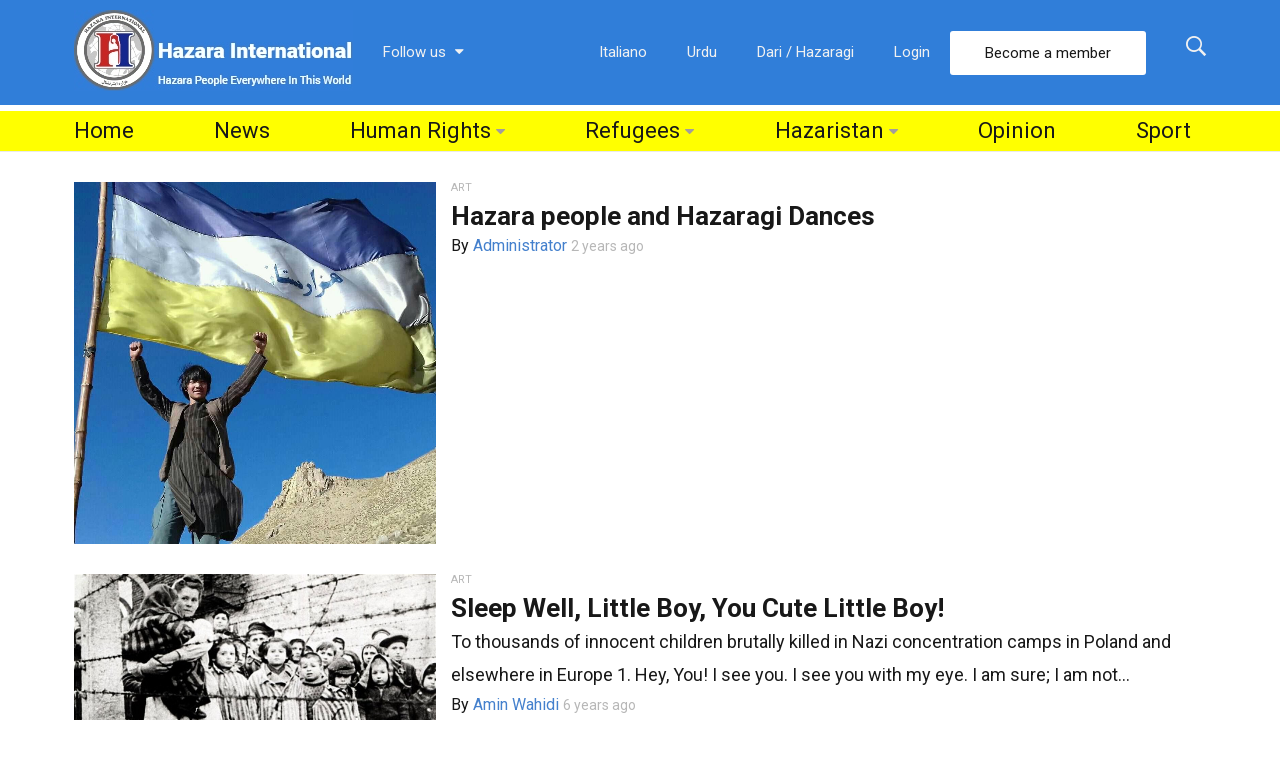

--- FILE ---
content_type: text/html; charset=UTF-8
request_url: https://www.hazarainternational.com/hazara/culture/arth/
body_size: 111835
content:
<!DOCTYPE html>
<!--[if IE 9]><html class="lt-ie10 no-js" lang="en-US" itemscope itemtype="https://schema.org/WebSite"> <![endif]-->
<html class="no-js flexbox" lang="en-US" itemscope itemtype="https://schema.org/WebSite">
	<head>
		<meta charset="UTF-8">
		<meta name="viewport" content="width=device-width, height=device-height, initial-scale=1.0, maximum-scale=1.0" />

		<meta name='robots' content='index, follow, max-image-preview:large, max-snippet:-1, max-video-preview:-1' />

	<!-- This site is optimized with the Yoast SEO plugin v26.6 - https://yoast.com/wordpress/plugins/seo/ -->
	<title>Art Archives - Hazara International</title>
	<link rel="canonical" href="https://www.hazarainternational.com/hazara/culture/arth/" />
	<link rel="next" href="https://www.hazarainternational.com/hazara/culture/arth/page/2/" />
	<meta property="og:locale" content="en_US" />
	<meta property="og:type" content="article" />
	<meta property="og:title" content="Art Archives - Hazara International" />
	<meta property="og:url" content="https://www.hazarainternational.com/hazara/culture/arth/" />
	<meta property="og:site_name" content="Hazara International" />
	<meta name="twitter:card" content="summary_large_image" />
	<meta name="twitter:site" content="@hazarapeople" />
	<script type="application/ld+json" class="yoast-schema-graph">{"@context":"https://schema.org","@graph":[{"@type":"CollectionPage","@id":"https://www.hazarainternational.com/hazara/culture/arth/","url":"https://www.hazarainternational.com/hazara/culture/arth/","name":"Art Archives - Hazara International","isPartOf":{"@id":"https://www.hazarainternational.com/#website"},"primaryImageOfPage":{"@id":"https://www.hazarainternational.com/hazara/culture/arth/#primaryimage"},"image":{"@id":"https://www.hazarainternational.com/hazara/culture/arth/#primaryimage"},"thumbnailUrl":"https://www.hazarainternational.com/wp-content/uploads/2023/05/227572521_1235345106924518_6243358921914024299_n.jpg","breadcrumb":{"@id":"https://www.hazarainternational.com/hazara/culture/arth/#breadcrumb"},"inLanguage":"en-US"},{"@type":"ImageObject","inLanguage":"en-US","@id":"https://www.hazarainternational.com/hazara/culture/arth/#primaryimage","url":"https://www.hazarainternational.com/wp-content/uploads/2023/05/227572521_1235345106924518_6243358921914024299_n.jpg","contentUrl":"https://www.hazarainternational.com/wp-content/uploads/2023/05/227572521_1235345106924518_6243358921914024299_n.jpg","width":1066,"height":1065},{"@type":"BreadcrumbList","@id":"https://www.hazarainternational.com/hazara/culture/arth/#breadcrumb","itemListElement":[{"@type":"ListItem","position":1,"name":"Home","item":"https://www.hazarainternational.com/"},{"@type":"ListItem","position":2,"name":"Culture","item":"https://www.hazarainternational.com/hazara/culture/"},{"@type":"ListItem","position":3,"name":"Art"}]},{"@type":"WebSite","@id":"https://www.hazarainternational.com/#website","url":"https://www.hazarainternational.com/","name":"Hazara International","description":"Hazara People Everywhere in this World!","potentialAction":[{"@type":"SearchAction","target":{"@type":"EntryPoint","urlTemplate":"https://www.hazarainternational.com/?s={search_term_string}"},"query-input":{"@type":"PropertyValueSpecification","valueRequired":true,"valueName":"search_term_string"}}],"inLanguage":"en-US"}]}</script>
	<!-- / Yoast SEO plugin. -->


<link rel='dns-prefetch' href='//fonts.googleapis.com' />
<link rel="alternate" type="application/rss+xml" title="Hazara International &raquo; Feed" href="https://www.hazarainternational.com/feed/" />
<link rel="alternate" type="application/rss+xml" title="Hazara International &raquo; Comments Feed" href="https://www.hazarainternational.com/comments/feed/" />
<link rel="alternate" type="application/rss+xml" title="Hazara International &raquo; Art Category Feed" href="https://www.hazarainternational.com/hazara/culture/arth/feed/" />
<style id='wp-img-auto-sizes-contain-inline-css' type='text/css'>
img:is([sizes=auto i],[sizes^="auto," i]){contain-intrinsic-size:3000px 1500px}
/*# sourceURL=wp-img-auto-sizes-contain-inline-css */
</style>
<link rel='stylesheet' id='xt_likes_frontend_styles-css' href='https://www.hazarainternational.com/wp-content/themes/goodnews/lib/modules/likes/css/xt_likes.css?ver=6.9' type='text/css' media='all' />
<link rel='stylesheet' id='font-awesome-css' href='https://www.hazarainternational.com/wp-content/themes/goodnews/assets/vendors/fontawesome/css/font-awesome.min.css?ver=6.9' type='text/css' media='all' />
<link rel='stylesheet' id='fontawesome-extended-css' href='https://www.hazarainternational.com/wp-content/themes/goodnews/lib/modules/social-share/font-awesome/css/font-awesome-extended.min.css?ver=6.9' type='text/css' media='all' />
<link rel='stylesheet' id='xt-socialshare-styles-css' href='https://www.hazarainternational.com/wp-content/themes/goodnews/lib/modules/social-share/skins/default.css?ver=6.9' type='text/css' media='all' />
<link rel='stylesheet' id='jquery-ui-custom-css' href='https://www.hazarainternational.com/wp-content/themes/goodnews/lib/modules/login-register/assets/jquery-ui.min.css?ver=6.9' type='text/css' media='all' />
<link rel='stylesheet' id='ajax-login-register-style-css' href='https://www.hazarainternational.com/wp-content/themes/goodnews/lib/modules/login-register/assets/styles.min.css?ver=6.9' type='text/css' media='all' />
<link rel='stylesheet' id='ajax-login-register-login-style-css' href='https://www.hazarainternational.com/wp-content/themes/goodnews/lib/modules/login-register/assets/login.min.css?ver=6.9' type='text/css' media='all' />
<link rel='stylesheet' id='ajax-login-register-register-style-css' href='https://www.hazarainternational.com/wp-content/themes/goodnews/lib/modules/login-register/assets/register.min.css?ver=6.9' type='text/css' media='all' />
<style id='wp-emoji-styles-inline-css' type='text/css'>

	img.wp-smiley, img.emoji {
		display: inline !important;
		border: none !important;
		box-shadow: none !important;
		height: 1em !important;
		width: 1em !important;
		margin: 0 0.07em !important;
		vertical-align: -0.1em !important;
		background: none !important;
		padding: 0 !important;
	}
/*# sourceURL=wp-emoji-styles-inline-css */
</style>
<style id='wp-block-library-inline-css' type='text/css'>
:root{--wp-block-synced-color:#7a00df;--wp-block-synced-color--rgb:122,0,223;--wp-bound-block-color:var(--wp-block-synced-color);--wp-editor-canvas-background:#ddd;--wp-admin-theme-color:#007cba;--wp-admin-theme-color--rgb:0,124,186;--wp-admin-theme-color-darker-10:#006ba1;--wp-admin-theme-color-darker-10--rgb:0,107,160.5;--wp-admin-theme-color-darker-20:#005a87;--wp-admin-theme-color-darker-20--rgb:0,90,135;--wp-admin-border-width-focus:2px}@media (min-resolution:192dpi){:root{--wp-admin-border-width-focus:1.5px}}.wp-element-button{cursor:pointer}:root .has-very-light-gray-background-color{background-color:#eee}:root .has-very-dark-gray-background-color{background-color:#313131}:root .has-very-light-gray-color{color:#eee}:root .has-very-dark-gray-color{color:#313131}:root .has-vivid-green-cyan-to-vivid-cyan-blue-gradient-background{background:linear-gradient(135deg,#00d084,#0693e3)}:root .has-purple-crush-gradient-background{background:linear-gradient(135deg,#34e2e4,#4721fb 50%,#ab1dfe)}:root .has-hazy-dawn-gradient-background{background:linear-gradient(135deg,#faaca8,#dad0ec)}:root .has-subdued-olive-gradient-background{background:linear-gradient(135deg,#fafae1,#67a671)}:root .has-atomic-cream-gradient-background{background:linear-gradient(135deg,#fdd79a,#004a59)}:root .has-nightshade-gradient-background{background:linear-gradient(135deg,#330968,#31cdcf)}:root .has-midnight-gradient-background{background:linear-gradient(135deg,#020381,#2874fc)}:root{--wp--preset--font-size--normal:16px;--wp--preset--font-size--huge:42px}.has-regular-font-size{font-size:1em}.has-larger-font-size{font-size:2.625em}.has-normal-font-size{font-size:var(--wp--preset--font-size--normal)}.has-huge-font-size{font-size:var(--wp--preset--font-size--huge)}.has-text-align-center{text-align:center}.has-text-align-left{text-align:left}.has-text-align-right{text-align:right}.has-fit-text{white-space:nowrap!important}#end-resizable-editor-section{display:none}.aligncenter{clear:both}.items-justified-left{justify-content:flex-start}.items-justified-center{justify-content:center}.items-justified-right{justify-content:flex-end}.items-justified-space-between{justify-content:space-between}.screen-reader-text{border:0;clip-path:inset(50%);height:1px;margin:-1px;overflow:hidden;padding:0;position:absolute;width:1px;word-wrap:normal!important}.screen-reader-text:focus{background-color:#ddd;clip-path:none;color:#444;display:block;font-size:1em;height:auto;left:5px;line-height:normal;padding:15px 23px 14px;text-decoration:none;top:5px;width:auto;z-index:100000}html :where(.has-border-color){border-style:solid}html :where([style*=border-top-color]){border-top-style:solid}html :where([style*=border-right-color]){border-right-style:solid}html :where([style*=border-bottom-color]){border-bottom-style:solid}html :where([style*=border-left-color]){border-left-style:solid}html :where([style*=border-width]){border-style:solid}html :where([style*=border-top-width]){border-top-style:solid}html :where([style*=border-right-width]){border-right-style:solid}html :where([style*=border-bottom-width]){border-bottom-style:solid}html :where([style*=border-left-width]){border-left-style:solid}html :where(img[class*=wp-image-]){height:auto;max-width:100%}:where(figure){margin:0 0 1em}html :where(.is-position-sticky){--wp-admin--admin-bar--position-offset:var(--wp-admin--admin-bar--height,0px)}@media screen and (max-width:600px){html :where(.is-position-sticky){--wp-admin--admin-bar--position-offset:0px}}

/*# sourceURL=wp-block-library-inline-css */
</style><style id='wp-block-image-inline-css' type='text/css'>
.wp-block-image>a,.wp-block-image>figure>a{display:inline-block}.wp-block-image img{box-sizing:border-box;height:auto;max-width:100%;vertical-align:bottom}@media not (prefers-reduced-motion){.wp-block-image img.hide{visibility:hidden}.wp-block-image img.show{animation:show-content-image .4s}}.wp-block-image[style*=border-radius] img,.wp-block-image[style*=border-radius]>a{border-radius:inherit}.wp-block-image.has-custom-border img{box-sizing:border-box}.wp-block-image.aligncenter{text-align:center}.wp-block-image.alignfull>a,.wp-block-image.alignwide>a{width:100%}.wp-block-image.alignfull img,.wp-block-image.alignwide img{height:auto;width:100%}.wp-block-image .aligncenter,.wp-block-image .alignleft,.wp-block-image .alignright,.wp-block-image.aligncenter,.wp-block-image.alignleft,.wp-block-image.alignright{display:table}.wp-block-image .aligncenter>figcaption,.wp-block-image .alignleft>figcaption,.wp-block-image .alignright>figcaption,.wp-block-image.aligncenter>figcaption,.wp-block-image.alignleft>figcaption,.wp-block-image.alignright>figcaption{caption-side:bottom;display:table-caption}.wp-block-image .alignleft{float:left;margin:.5em 1em .5em 0}.wp-block-image .alignright{float:right;margin:.5em 0 .5em 1em}.wp-block-image .aligncenter{margin-left:auto;margin-right:auto}.wp-block-image :where(figcaption){margin-bottom:1em;margin-top:.5em}.wp-block-image.is-style-circle-mask img{border-radius:9999px}@supports ((-webkit-mask-image:none) or (mask-image:none)) or (-webkit-mask-image:none){.wp-block-image.is-style-circle-mask img{border-radius:0;-webkit-mask-image:url('data:image/svg+xml;utf8,<svg viewBox="0 0 100 100" xmlns="http://www.w3.org/2000/svg"><circle cx="50" cy="50" r="50"/></svg>');mask-image:url('data:image/svg+xml;utf8,<svg viewBox="0 0 100 100" xmlns="http://www.w3.org/2000/svg"><circle cx="50" cy="50" r="50"/></svg>');mask-mode:alpha;-webkit-mask-position:center;mask-position:center;-webkit-mask-repeat:no-repeat;mask-repeat:no-repeat;-webkit-mask-size:contain;mask-size:contain}}:root :where(.wp-block-image.is-style-rounded img,.wp-block-image .is-style-rounded img){border-radius:9999px}.wp-block-image figure{margin:0}.wp-lightbox-container{display:flex;flex-direction:column;position:relative}.wp-lightbox-container img{cursor:zoom-in}.wp-lightbox-container img:hover+button{opacity:1}.wp-lightbox-container button{align-items:center;backdrop-filter:blur(16px) saturate(180%);background-color:#5a5a5a40;border:none;border-radius:4px;cursor:zoom-in;display:flex;height:20px;justify-content:center;opacity:0;padding:0;position:absolute;right:16px;text-align:center;top:16px;width:20px;z-index:100}@media not (prefers-reduced-motion){.wp-lightbox-container button{transition:opacity .2s ease}}.wp-lightbox-container button:focus-visible{outline:3px auto #5a5a5a40;outline:3px auto -webkit-focus-ring-color;outline-offset:3px}.wp-lightbox-container button:hover{cursor:pointer;opacity:1}.wp-lightbox-container button:focus{opacity:1}.wp-lightbox-container button:focus,.wp-lightbox-container button:hover,.wp-lightbox-container button:not(:hover):not(:active):not(.has-background){background-color:#5a5a5a40;border:none}.wp-lightbox-overlay{box-sizing:border-box;cursor:zoom-out;height:100vh;left:0;overflow:hidden;position:fixed;top:0;visibility:hidden;width:100%;z-index:100000}.wp-lightbox-overlay .close-button{align-items:center;cursor:pointer;display:flex;justify-content:center;min-height:40px;min-width:40px;padding:0;position:absolute;right:calc(env(safe-area-inset-right) + 16px);top:calc(env(safe-area-inset-top) + 16px);z-index:5000000}.wp-lightbox-overlay .close-button:focus,.wp-lightbox-overlay .close-button:hover,.wp-lightbox-overlay .close-button:not(:hover):not(:active):not(.has-background){background:none;border:none}.wp-lightbox-overlay .lightbox-image-container{height:var(--wp--lightbox-container-height);left:50%;overflow:hidden;position:absolute;top:50%;transform:translate(-50%,-50%);transform-origin:top left;width:var(--wp--lightbox-container-width);z-index:9999999999}.wp-lightbox-overlay .wp-block-image{align-items:center;box-sizing:border-box;display:flex;height:100%;justify-content:center;margin:0;position:relative;transform-origin:0 0;width:100%;z-index:3000000}.wp-lightbox-overlay .wp-block-image img{height:var(--wp--lightbox-image-height);min-height:var(--wp--lightbox-image-height);min-width:var(--wp--lightbox-image-width);width:var(--wp--lightbox-image-width)}.wp-lightbox-overlay .wp-block-image figcaption{display:none}.wp-lightbox-overlay button{background:none;border:none}.wp-lightbox-overlay .scrim{background-color:#fff;height:100%;opacity:.9;position:absolute;width:100%;z-index:2000000}.wp-lightbox-overlay.active{visibility:visible}@media not (prefers-reduced-motion){.wp-lightbox-overlay.active{animation:turn-on-visibility .25s both}.wp-lightbox-overlay.active img{animation:turn-on-visibility .35s both}.wp-lightbox-overlay.show-closing-animation:not(.active){animation:turn-off-visibility .35s both}.wp-lightbox-overlay.show-closing-animation:not(.active) img{animation:turn-off-visibility .25s both}.wp-lightbox-overlay.zoom.active{animation:none;opacity:1;visibility:visible}.wp-lightbox-overlay.zoom.active .lightbox-image-container{animation:lightbox-zoom-in .4s}.wp-lightbox-overlay.zoom.active .lightbox-image-container img{animation:none}.wp-lightbox-overlay.zoom.active .scrim{animation:turn-on-visibility .4s forwards}.wp-lightbox-overlay.zoom.show-closing-animation:not(.active){animation:none}.wp-lightbox-overlay.zoom.show-closing-animation:not(.active) .lightbox-image-container{animation:lightbox-zoom-out .4s}.wp-lightbox-overlay.zoom.show-closing-animation:not(.active) .lightbox-image-container img{animation:none}.wp-lightbox-overlay.zoom.show-closing-animation:not(.active) .scrim{animation:turn-off-visibility .4s forwards}}@keyframes show-content-image{0%{visibility:hidden}99%{visibility:hidden}to{visibility:visible}}@keyframes turn-on-visibility{0%{opacity:0}to{opacity:1}}@keyframes turn-off-visibility{0%{opacity:1;visibility:visible}99%{opacity:0;visibility:visible}to{opacity:0;visibility:hidden}}@keyframes lightbox-zoom-in{0%{transform:translate(calc((-100vw + var(--wp--lightbox-scrollbar-width))/2 + var(--wp--lightbox-initial-left-position)),calc(-50vh + var(--wp--lightbox-initial-top-position))) scale(var(--wp--lightbox-scale))}to{transform:translate(-50%,-50%) scale(1)}}@keyframes lightbox-zoom-out{0%{transform:translate(-50%,-50%) scale(1);visibility:visible}99%{visibility:visible}to{transform:translate(calc((-100vw + var(--wp--lightbox-scrollbar-width))/2 + var(--wp--lightbox-initial-left-position)),calc(-50vh + var(--wp--lightbox-initial-top-position))) scale(var(--wp--lightbox-scale));visibility:hidden}}
/*# sourceURL=https://www.hazarainternational.com/wp-includes/blocks/image/style.min.css */
</style>
<style id='wp-block-embed-inline-css' type='text/css'>
.wp-block-embed.alignleft,.wp-block-embed.alignright,.wp-block[data-align=left]>[data-type="core/embed"],.wp-block[data-align=right]>[data-type="core/embed"]{max-width:360px;width:100%}.wp-block-embed.alignleft .wp-block-embed__wrapper,.wp-block-embed.alignright .wp-block-embed__wrapper,.wp-block[data-align=left]>[data-type="core/embed"] .wp-block-embed__wrapper,.wp-block[data-align=right]>[data-type="core/embed"] .wp-block-embed__wrapper{min-width:280px}.wp-block-cover .wp-block-embed{min-height:240px;min-width:320px}.wp-block-embed{overflow-wrap:break-word}.wp-block-embed :where(figcaption){margin-bottom:1em;margin-top:.5em}.wp-block-embed iframe{max-width:100%}.wp-block-embed__wrapper{position:relative}.wp-embed-responsive .wp-has-aspect-ratio .wp-block-embed__wrapper:before{content:"";display:block;padding-top:50%}.wp-embed-responsive .wp-has-aspect-ratio iframe{bottom:0;height:100%;left:0;position:absolute;right:0;top:0;width:100%}.wp-embed-responsive .wp-embed-aspect-21-9 .wp-block-embed__wrapper:before{padding-top:42.85%}.wp-embed-responsive .wp-embed-aspect-18-9 .wp-block-embed__wrapper:before{padding-top:50%}.wp-embed-responsive .wp-embed-aspect-16-9 .wp-block-embed__wrapper:before{padding-top:56.25%}.wp-embed-responsive .wp-embed-aspect-4-3 .wp-block-embed__wrapper:before{padding-top:75%}.wp-embed-responsive .wp-embed-aspect-1-1 .wp-block-embed__wrapper:before{padding-top:100%}.wp-embed-responsive .wp-embed-aspect-9-16 .wp-block-embed__wrapper:before{padding-top:177.77%}.wp-embed-responsive .wp-embed-aspect-1-2 .wp-block-embed__wrapper:before{padding-top:200%}
/*# sourceURL=https://www.hazarainternational.com/wp-includes/blocks/embed/style.min.css */
</style>
<style id='wp-block-paragraph-inline-css' type='text/css'>
.is-small-text{font-size:.875em}.is-regular-text{font-size:1em}.is-large-text{font-size:2.25em}.is-larger-text{font-size:3em}.has-drop-cap:not(:focus):first-letter{float:left;font-size:8.4em;font-style:normal;font-weight:100;line-height:.68;margin:.05em .1em 0 0;text-transform:uppercase}body.rtl .has-drop-cap:not(:focus):first-letter{float:none;margin-left:.1em}p.has-drop-cap.has-background{overflow:hidden}:root :where(p.has-background){padding:1.25em 2.375em}:where(p.has-text-color:not(.has-link-color)) a{color:inherit}p.has-text-align-left[style*="writing-mode:vertical-lr"],p.has-text-align-right[style*="writing-mode:vertical-rl"]{rotate:180deg}
/*# sourceURL=https://www.hazarainternational.com/wp-includes/blocks/paragraph/style.min.css */
</style>
<style id='global-styles-inline-css' type='text/css'>
:root{--wp--preset--aspect-ratio--square: 1;--wp--preset--aspect-ratio--4-3: 4/3;--wp--preset--aspect-ratio--3-4: 3/4;--wp--preset--aspect-ratio--3-2: 3/2;--wp--preset--aspect-ratio--2-3: 2/3;--wp--preset--aspect-ratio--16-9: 16/9;--wp--preset--aspect-ratio--9-16: 9/16;--wp--preset--color--black: #000000;--wp--preset--color--cyan-bluish-gray: #abb8c3;--wp--preset--color--white: #ffffff;--wp--preset--color--pale-pink: #f78da7;--wp--preset--color--vivid-red: #cf2e2e;--wp--preset--color--luminous-vivid-orange: #ff6900;--wp--preset--color--luminous-vivid-amber: #fcb900;--wp--preset--color--light-green-cyan: #7bdcb5;--wp--preset--color--vivid-green-cyan: #00d084;--wp--preset--color--pale-cyan-blue: #8ed1fc;--wp--preset--color--vivid-cyan-blue: #0693e3;--wp--preset--color--vivid-purple: #9b51e0;--wp--preset--gradient--vivid-cyan-blue-to-vivid-purple: linear-gradient(135deg,rgb(6,147,227) 0%,rgb(155,81,224) 100%);--wp--preset--gradient--light-green-cyan-to-vivid-green-cyan: linear-gradient(135deg,rgb(122,220,180) 0%,rgb(0,208,130) 100%);--wp--preset--gradient--luminous-vivid-amber-to-luminous-vivid-orange: linear-gradient(135deg,rgb(252,185,0) 0%,rgb(255,105,0) 100%);--wp--preset--gradient--luminous-vivid-orange-to-vivid-red: linear-gradient(135deg,rgb(255,105,0) 0%,rgb(207,46,46) 100%);--wp--preset--gradient--very-light-gray-to-cyan-bluish-gray: linear-gradient(135deg,rgb(238,238,238) 0%,rgb(169,184,195) 100%);--wp--preset--gradient--cool-to-warm-spectrum: linear-gradient(135deg,rgb(74,234,220) 0%,rgb(151,120,209) 20%,rgb(207,42,186) 40%,rgb(238,44,130) 60%,rgb(251,105,98) 80%,rgb(254,248,76) 100%);--wp--preset--gradient--blush-light-purple: linear-gradient(135deg,rgb(255,206,236) 0%,rgb(152,150,240) 100%);--wp--preset--gradient--blush-bordeaux: linear-gradient(135deg,rgb(254,205,165) 0%,rgb(254,45,45) 50%,rgb(107,0,62) 100%);--wp--preset--gradient--luminous-dusk: linear-gradient(135deg,rgb(255,203,112) 0%,rgb(199,81,192) 50%,rgb(65,88,208) 100%);--wp--preset--gradient--pale-ocean: linear-gradient(135deg,rgb(255,245,203) 0%,rgb(182,227,212) 50%,rgb(51,167,181) 100%);--wp--preset--gradient--electric-grass: linear-gradient(135deg,rgb(202,248,128) 0%,rgb(113,206,126) 100%);--wp--preset--gradient--midnight: linear-gradient(135deg,rgb(2,3,129) 0%,rgb(40,116,252) 100%);--wp--preset--font-size--small: 13px;--wp--preset--font-size--medium: 20px;--wp--preset--font-size--large: 36px;--wp--preset--font-size--x-large: 42px;--wp--preset--spacing--20: 0.44rem;--wp--preset--spacing--30: 0.67rem;--wp--preset--spacing--40: 1rem;--wp--preset--spacing--50: 1.5rem;--wp--preset--spacing--60: 2.25rem;--wp--preset--spacing--70: 3.38rem;--wp--preset--spacing--80: 5.06rem;--wp--preset--shadow--natural: 6px 6px 9px rgba(0, 0, 0, 0.2);--wp--preset--shadow--deep: 12px 12px 50px rgba(0, 0, 0, 0.4);--wp--preset--shadow--sharp: 6px 6px 0px rgba(0, 0, 0, 0.2);--wp--preset--shadow--outlined: 6px 6px 0px -3px rgb(255, 255, 255), 6px 6px rgb(0, 0, 0);--wp--preset--shadow--crisp: 6px 6px 0px rgb(0, 0, 0);}:where(.is-layout-flex){gap: 0.5em;}:where(.is-layout-grid){gap: 0.5em;}body .is-layout-flex{display: flex;}.is-layout-flex{flex-wrap: wrap;align-items: center;}.is-layout-flex > :is(*, div){margin: 0;}body .is-layout-grid{display: grid;}.is-layout-grid > :is(*, div){margin: 0;}:where(.wp-block-columns.is-layout-flex){gap: 2em;}:where(.wp-block-columns.is-layout-grid){gap: 2em;}:where(.wp-block-post-template.is-layout-flex){gap: 1.25em;}:where(.wp-block-post-template.is-layout-grid){gap: 1.25em;}.has-black-color{color: var(--wp--preset--color--black) !important;}.has-cyan-bluish-gray-color{color: var(--wp--preset--color--cyan-bluish-gray) !important;}.has-white-color{color: var(--wp--preset--color--white) !important;}.has-pale-pink-color{color: var(--wp--preset--color--pale-pink) !important;}.has-vivid-red-color{color: var(--wp--preset--color--vivid-red) !important;}.has-luminous-vivid-orange-color{color: var(--wp--preset--color--luminous-vivid-orange) !important;}.has-luminous-vivid-amber-color{color: var(--wp--preset--color--luminous-vivid-amber) !important;}.has-light-green-cyan-color{color: var(--wp--preset--color--light-green-cyan) !important;}.has-vivid-green-cyan-color{color: var(--wp--preset--color--vivid-green-cyan) !important;}.has-pale-cyan-blue-color{color: var(--wp--preset--color--pale-cyan-blue) !important;}.has-vivid-cyan-blue-color{color: var(--wp--preset--color--vivid-cyan-blue) !important;}.has-vivid-purple-color{color: var(--wp--preset--color--vivid-purple) !important;}.has-black-background-color{background-color: var(--wp--preset--color--black) !important;}.has-cyan-bluish-gray-background-color{background-color: var(--wp--preset--color--cyan-bluish-gray) !important;}.has-white-background-color{background-color: var(--wp--preset--color--white) !important;}.has-pale-pink-background-color{background-color: var(--wp--preset--color--pale-pink) !important;}.has-vivid-red-background-color{background-color: var(--wp--preset--color--vivid-red) !important;}.has-luminous-vivid-orange-background-color{background-color: var(--wp--preset--color--luminous-vivid-orange) !important;}.has-luminous-vivid-amber-background-color{background-color: var(--wp--preset--color--luminous-vivid-amber) !important;}.has-light-green-cyan-background-color{background-color: var(--wp--preset--color--light-green-cyan) !important;}.has-vivid-green-cyan-background-color{background-color: var(--wp--preset--color--vivid-green-cyan) !important;}.has-pale-cyan-blue-background-color{background-color: var(--wp--preset--color--pale-cyan-blue) !important;}.has-vivid-cyan-blue-background-color{background-color: var(--wp--preset--color--vivid-cyan-blue) !important;}.has-vivid-purple-background-color{background-color: var(--wp--preset--color--vivid-purple) !important;}.has-black-border-color{border-color: var(--wp--preset--color--black) !important;}.has-cyan-bluish-gray-border-color{border-color: var(--wp--preset--color--cyan-bluish-gray) !important;}.has-white-border-color{border-color: var(--wp--preset--color--white) !important;}.has-pale-pink-border-color{border-color: var(--wp--preset--color--pale-pink) !important;}.has-vivid-red-border-color{border-color: var(--wp--preset--color--vivid-red) !important;}.has-luminous-vivid-orange-border-color{border-color: var(--wp--preset--color--luminous-vivid-orange) !important;}.has-luminous-vivid-amber-border-color{border-color: var(--wp--preset--color--luminous-vivid-amber) !important;}.has-light-green-cyan-border-color{border-color: var(--wp--preset--color--light-green-cyan) !important;}.has-vivid-green-cyan-border-color{border-color: var(--wp--preset--color--vivid-green-cyan) !important;}.has-pale-cyan-blue-border-color{border-color: var(--wp--preset--color--pale-cyan-blue) !important;}.has-vivid-cyan-blue-border-color{border-color: var(--wp--preset--color--vivid-cyan-blue) !important;}.has-vivid-purple-border-color{border-color: var(--wp--preset--color--vivid-purple) !important;}.has-vivid-cyan-blue-to-vivid-purple-gradient-background{background: var(--wp--preset--gradient--vivid-cyan-blue-to-vivid-purple) !important;}.has-light-green-cyan-to-vivid-green-cyan-gradient-background{background: var(--wp--preset--gradient--light-green-cyan-to-vivid-green-cyan) !important;}.has-luminous-vivid-amber-to-luminous-vivid-orange-gradient-background{background: var(--wp--preset--gradient--luminous-vivid-amber-to-luminous-vivid-orange) !important;}.has-luminous-vivid-orange-to-vivid-red-gradient-background{background: var(--wp--preset--gradient--luminous-vivid-orange-to-vivid-red) !important;}.has-very-light-gray-to-cyan-bluish-gray-gradient-background{background: var(--wp--preset--gradient--very-light-gray-to-cyan-bluish-gray) !important;}.has-cool-to-warm-spectrum-gradient-background{background: var(--wp--preset--gradient--cool-to-warm-spectrum) !important;}.has-blush-light-purple-gradient-background{background: var(--wp--preset--gradient--blush-light-purple) !important;}.has-blush-bordeaux-gradient-background{background: var(--wp--preset--gradient--blush-bordeaux) !important;}.has-luminous-dusk-gradient-background{background: var(--wp--preset--gradient--luminous-dusk) !important;}.has-pale-ocean-gradient-background{background: var(--wp--preset--gradient--pale-ocean) !important;}.has-electric-grass-gradient-background{background: var(--wp--preset--gradient--electric-grass) !important;}.has-midnight-gradient-background{background: var(--wp--preset--gradient--midnight) !important;}.has-small-font-size{font-size: var(--wp--preset--font-size--small) !important;}.has-medium-font-size{font-size: var(--wp--preset--font-size--medium) !important;}.has-large-font-size{font-size: var(--wp--preset--font-size--large) !important;}.has-x-large-font-size{font-size: var(--wp--preset--font-size--x-large) !important;}
/*# sourceURL=global-styles-inline-css */
</style>

<style id='classic-theme-styles-inline-css' type='text/css'>
/*! This file is auto-generated */
.wp-block-button__link{color:#fff;background-color:#32373c;border-radius:9999px;box-shadow:none;text-decoration:none;padding:calc(.667em + 2px) calc(1.333em + 2px);font-size:1.125em}.wp-block-file__button{background:#32373c;color:#fff;text-decoration:none}
/*# sourceURL=/wp-includes/css/classic-themes.min.css */
</style>
<link rel='stylesheet' id='xt-widget-style-css' href='https://www.hazarainternational.com/wp-content/themes/goodnews/lib/widgets/assets/common/css/styles.css?ver=6.9' type='text/css' media='all' />
<link rel='stylesheet' id='xt-icomoon-css' href='https://www.hazarainternational.com/wp-content/themes/goodnews/assets/vendors/icomoon/icomoon.min.css?ver=6.9' type='text/css' media='all' />
<link rel='stylesheet' id='xt-defaults-css' href='https://www.hazarainternational.com/wp-content/themes/goodnews/assets/css/defaults.min.css?ver=6.9' type='text/css' media='all' />
<link rel='stylesheet' id='xt-style-css' href='https://www.hazarainternational.com/wp-content/uploads/goodnews/style.min.css?ver=6.9' type='text/css' media='all' />
<link rel='stylesheet' id='xt-child-style-css' href='https://www.hazarainternational.com/wp-content/themes/goodnews-child/style.css?ver=6.9' type='text/css' media='all' />
<link rel='stylesheet' id='redux-google-fonts-goodnews-css' href='https://fonts.googleapis.com/css?family=Roboto%3A500%2C700%2C400&#038;ver=1683443274' type='text/css' media='all' />
<script type="text/javascript" src="https://www.hazarainternational.com/wp-includes/js/jquery/jquery.min.js?ver=3.7.1" id="jquery-core-js"></script>
<script type="text/javascript" src="https://www.hazarainternational.com/wp-includes/js/jquery/jquery-migrate.min.js?ver=3.4.1" id="jquery-migrate-js" defer></script>
<script type="text/javascript" src="https://www.hazarainternational.com/wp-content/plugins/xt-galleria/galleria/galleria-1.4.2.min.js?ver=1.4.2" id="xt-galleria-js" defer></script>
<script type="text/javascript" src="https://www.hazarainternational.com/wp-content/themes/goodnews/lib/widgets/advanced-news/assets/widget.min.js?ver=6.9" id="xt_news-js" defer></script>
<script type="text/javascript" src="https://www.hazarainternational.com/wp-content/themes/goodnews/lib/widgets/assets/common/js/conditional.js?ver=6.9" id="xt-widget-conditional-js" defer></script>
<script type="text/javascript" src="https://www.hazarainternational.com/wp-content/themes/goodnews/lib/widgets/assets/xt_twitter/jquery.tweet.min.js?ver=6.9" id="xt-jquery-tweets-js" defer></script>
<script type="text/javascript" id="xt-widget-twitter-js-extra">
/* <![CDATA[ */
var xt_twitter = {"modpath":"https://www.hazarainternational.com/?xt-widget-fetch=1"};
//# sourceURL=xt-widget-twitter-js-extra
/* ]]> */
</script>
<script type="text/javascript" src="https://www.hazarainternational.com/wp-content/themes/goodnews/lib/widgets/assets/xt_twitter/widget.min.js?ver=6.9" id="xt-widget-twitter-js" defer></script>
<script type="text/javascript" src="https://www.hazarainternational.com/wp-content/themes/goodnews/assets/vendors/modernizr/modernizr.custom.js?ver=6.9" id="modernizr-js" defer></script>
<script></script>
<!-- OG: 3.3.8 -->
<meta property="og:image" content="https://www.hazarainternational.com/wp-content/uploads/2021/01/cropped-logo.png"><meta property="og:type" content="website"><meta property="og:locale" content="en_US"><meta property="og:site_name" content="Hazara International"><meta property="og:url" content="https://www.hazarainternational.com/hazara/culture/arth/"><meta property="og:title" content="Art Archives - Hazara International">

<meta property="twitter:partner" content="ogwp"><meta property="twitter:title" content="Art Archives - Hazara International"><meta property="twitter:url" content="https://www.hazarainternational.com/hazara/culture/arth/">
<meta itemprop="image" content="https://www.hazarainternational.com/wp-content/uploads/2021/01/cropped-logo.png"><meta itemprop="name" content="Art Archives - Hazara International">
<!-- /OG -->

<link rel="https://api.w.org/" href="https://www.hazarainternational.com/wp-json/" /><link rel="alternate" title="JSON" type="application/json" href="https://www.hazarainternational.com/wp-json/wp/v2/categories/30" /><link rel="EditURI" type="application/rsd+xml" title="RSD" href="https://www.hazarainternational.com/xmlrpc.php?rsd" />
<meta name="generator" content="WordPress 6.9" />

	<meta name="generator" content="Good News Child v2.5.3 by XplodedThemes.com"><style type="text/css" id="voting-style-css">
.xt-votes .xt-likes { background-color: #27a159!important}
.xt-votes .xt-likes{ color: #ffffff!important}
.xt-votes .xt-likes a{ color: #ffffff!important}
.xt-votes .xt-dislikes { background-color: #ebebeb!important}
.xt-votes .xt-dislikes{ color: #7d7d7d!important}
.xt-votes .xt-dislikes a{ color: #7d7d7d!important}
.xt-votes { text-align: left}
.xt-likes, .xt-dislikes, .xt-votes i { font-size: 14px!important}
</style>
		<script type="text/javascript">
	    	XT_LIKES = {"base_url":"https:\/\/www.hazarainternational.com","ajax_url":"https:\/\/www.hazarainternational.com\/wp-admin\/admin-ajax.php"};
		</script>
	    <meta name="generator" content="Powered by WPBakery Page Builder - drag and drop page builder for WordPress."/>
<link rel="icon" href="https://www.hazarainternational.com/wp-content/uploads/2021/01/cropped-logo-32x32.png" sizes="32x32" />
<link rel="icon" href="https://www.hazarainternational.com/wp-content/uploads/2021/01/cropped-logo-192x192.png" sizes="192x192" />
<link rel="apple-touch-icon" href="https://www.hazarainternational.com/wp-content/uploads/2021/01/cropped-logo-180x180.png" />
<meta name="msapplication-TileImage" content="https://www.hazarainternational.com/wp-content/uploads/2021/01/cropped-logo-270x270.png" />
<noscript><style> .wpb_animate_when_almost_visible { opacity: 1; }</style></noscript>	
	</head>
	<body data-rsssl=1 class="archive category category-arth category-30 wp-theme-goodnews wp-child-theme-goodnews-child layout-full wpb-js-composer js-comp-ver-8.7.2 vc_responsive">
        		 
				
		<div class="lights_overlay visually-hidden hidden"></div>
		
		<div id="pusher" class="off-canvas-wrap closed" data-offcanvas>
			
			<div id="wrapper" class="container inner-wrap">

								
				<div id="outer_wrapper" class="outer_wrapper">
				
					<!-- Header -->
					
										
					<header id="main-header">
						
												
						
<!-- Above Top Bar Widget Zone -->
	

<!-- Top Menu Bar -->
<div class="top-menu
				 contain-to-grid	 topbar-item-divider	 topbar-sticky-item-divider	">
		

	<nav class="top-bar" data-topbar 
		data-sticky_height="0" 
		data-distance="200" 	
		data-options="sticky_on: small; back_text: Back">

				
					<ul class="sticky-menu right always">
				<li class="toggle-search menu-search"><a href="#" class="search-toggle" data-dropdown="search-drop" aria-controls="search-drop" aria-expanded="false"><i class="icon-ion-search"></i></a></li>
				<li id="search-drop" class="search-drop has-form f-dropdown" data-dropdown-content aria-hidden="true">
			    	<form method="get" action="https://www.hazarainternational.com/">
	<div class="row collapse">
    	<div class="small-12 columns small-centered transition">
        	<input type="text" name="s" class="search-input" autocomplete="off" value="" placeholder="Start searching...">
        	<a href="#" class="transparent button search-button"><i class="icon-ion-search"></i></a>
        	<a href="#" class="transparent search-close-button"><i class="icon-ion-close-outline"></i></a>
		</div>
	</div>
</form>				</li>
			</ul>
		
		<ul class="title-area has-logo">
			
			<li class="name">
						
				<a href="https://www.hazarainternational.com/" class="site-logo show-for-medium-up">
						
							  	
		  		<img class="to-be-loaded" src="#" data-interchange="[https://www.hazarainternational.com/wp-content/uploads/2021/04/HIN-latest.jpg, (default)], [https://www.hazarainternational.com/wp-content/uploads/2021/04/HIN-latest.jpg, (retina)]" alt="Hazara International">
		  		<noscript><img src="https://www.hazarainternational.com/wp-content/uploads/2021/04/HIN-latest.jpg" alt="Hazara International"></noscript>
		  		
		  			  		
			  	
		</a>
				
				
				<a href="https://www.hazarainternational.com/" class="site-logo show-for-small-only">
						
							  	
		  		<img class="to-be-loaded" src="#" data-interchange="[https://www.hazarainternational.com/wp-content/uploads/2021/01/HIN-latest.jpg, (default)], [https://www.hazarainternational.com/wp-content/uploads/2021/01/HIN-latest.jpg, (retina)]" alt="Hazara International">
		  		<noscript><img src="https://www.hazarainternational.com/wp-content/uploads/2021/01/HIN-latest.jpg" alt="Hazara International"></noscript>
		  		
		  			  		
			  	
		</a>
				
						
			</li>
			<li class="toggle-topbar menu-icon"><a href="#"></a></li>
			
		</ul>
		

		<section class="top-bar-section">
			<!-- Right Nav Section -->
			<h2 class="hide-for-small-up">--</h2>
			
						
<!-- Top Bar Social Networks Section -->
<ul class="left follow-us show-for-medium-up  dropdown-list original-colors">
	
		<li class="has-dropdown">
		<a href="#"><span>Follow us</span> <i class="fa fa-caret-down"></i></a>
		<ul class="dropdown" style="width:col-3px">
				
									<li>
								
				<a style="color:#3c5a9b" title="Follow us on Facebook" target="_blank" href="https://www.facebook.com/HazaraInternational">
				
									
											<i class="fa fa-facebook"></i> 
										
					<span>Follow us on Facebook</span>
				
				</a>
			</li>
									<li>
								
				<a style="color:#1fc1f1" title="Follow us on Twitter" target="_blank" href="http://twitter.com/hazaraintl">
				
									
											<i class="fa fa-twitter"></i> 
										
					<span>Follow us on Twitter</span>
				
				</a>
			</li>
									<li>
								
				<a style="color:#cc181e" title="Follow us on YouTube" target="_blank" href="https://www.youtube.com/channel/UCUqne4j5lWfhk8eD9kZGfkQ/featured">
				
									
											<i class="fa fa-youtube"></i> 
										
					<span>Follow us on YouTube</span>
				
				</a>
			</li>
															<li>
								
				<a style="color:red" title="Follow us on Instagram" target="_blank" href="https://www.instagram.com/hazarainternational/">
				
									
											<i class="fa fa-instagram"></i> 
										
					<span>Follow us on Instagram</span>
				
				</a>
			</li>
						
						
						
				
		</ul>
	</li>
		
</ul>
			
			
<ul class="account-menu right">

		
				
			<li><a href="#" class="link already-registered-handle">Login</a></li>
		
						
				
		
		 
		
			<li><a href="#" class="button not-a-member-handle">Become a member</a></li>
			
						<li class="spacer"></li>
						
		
		
		
		
</ul>
			<!-- Top Bar Hot Links Section -->
<ul class="hotlinks-menu right">

	<li id="menu-item-12690" class="menu-item menu-item-type-custom menu-item-object-custom" data-itemid="12690" data-objectid="12690"><a href="https://www.hazarainternational.com/it/">Italiano</a></li>
<li id="menu-item-12691" class="menu-item menu-item-type-custom menu-item-object-custom" data-itemid="12691" data-objectid="12691"><a href="https://www.hazarainternational.com/urdu/">Urdu</a></li>
<li id="menu-item-12692" class="menu-item menu-item-type-custom menu-item-object-custom" data-itemid="12692" data-objectid="12692"><a href="https://www.hazarainternational.com/fa/">Dari / Hazaragi</a></li>
	
		
</ul>
			<ul id="main-mobile-menu" class="left menu show-for-small-only clearfix"><li id="menu-item-10892" class="menu-item menu-item-type-custom menu-item-object-custom" data-itemid="10892" data-objectid="10892"><a href="http://www.hazarapeople.com/">Home</a></li>
<li id="menu-item-12289" class="menu-item menu-item-type-taxonomy menu-item-object-category menu-category-slug-news menu-category-id-34 menu-category-slug-news menu-category-id-34" data-itemid="12289" data-objectid="34"><a href="https://www.hazarainternational.com/hazara/news/">News</a></li>
<li id="menu-item-8017" class="menu-item menu-item-type-taxonomy menu-item-object-category has-dropdown not-click menu-category-slug-hr menu-category-id-35 menu-category-slug-hr menu-category-id-35" data-itemid="8017" data-objectid="35"><a href="https://www.hazarainternational.com/hazara/hr/">Human Rights</a>
<ul class="dropdown ">
	<li id="menu-item-8029" class="menu-item menu-item-type-taxonomy menu-item-object-category menu-category-slug-hrw menu-category-id-39 menu-category-slug-hrw menu-category-id-39" data-itemid="8029" data-objectid="39"><a href="https://www.hazarainternational.com/hazara/hr/hrw/">Women Rights</a></li>
	<li id="menu-item-8023" class="menu-item menu-item-type-taxonomy menu-item-object-category menu-category-slug-hrg menu-category-id-44 menu-category-slug-hrg menu-category-id-44" data-itemid="8023" data-objectid="44"><a href="https://www.hazarainternational.com/hazara/hr/hrg/">Genocide</a></li>
	<li id="menu-item-8026" class="menu-item menu-item-type-taxonomy menu-item-object-category menu-category-slug-slavery menu-category-id-70 menu-category-slug-slavery menu-category-id-70" data-itemid="8026" data-objectid="70"><a href="https://www.hazarainternational.com/hazara/hr/slavery/">Slavery</a></li>
	<li id="menu-item-8019" class="menu-item menu-item-type-taxonomy menu-item-object-category menu-category-slug-hrd menu-category-id-63 menu-category-slug-hrd menu-category-id-63" data-itemid="8019" data-objectid="63"><a href="https://www.hazarainternational.com/hazara/hr/hrd/">Discrimination</a></li>
	<li id="menu-item-8022" class="menu-item menu-item-type-taxonomy menu-item-object-category menu-category-slug-hrfos menu-category-id-64 menu-category-slug-hrfos menu-category-id-64" data-itemid="8022" data-objectid="64"><a href="https://www.hazarainternational.com/hazara/hr/hrfos/">Freedom of Speech</a></li>
</ul>
</li>
<li id="menu-item-8025" class="menu-item menu-item-type-taxonomy menu-item-object-category has-dropdown not-click menu-category-slug-hrras menu-category-id-41 menu-category-slug-hrras menu-category-id-41" data-itemid="8025" data-objectid="41"><a href="https://www.hazarainternational.com/hazara/hrras/">Refugees</a>
<ul class="dropdown ">
	<li id="menu-item-8012" class="menu-item menu-item-type-taxonomy menu-item-object-category menu-category-slug-australia menu-category-id-47 menu-category-slug-australia menu-category-id-47" data-itemid="8012" data-objectid="47"><a href="https://www.hazarainternational.com/hazara/hrras/australia/">Australia</a></li>
	<li id="menu-item-8013" class="menu-item menu-item-type-taxonomy menu-item-object-category menu-category-slug-europe menu-category-id-48 menu-category-slug-europe menu-category-id-48" data-itemid="8013" data-objectid="48"><a href="https://www.hazarainternational.com/hazara/hrras/europe/">Europe</a></li>
	<li id="menu-item-8015" class="menu-item menu-item-type-taxonomy menu-item-object-category menu-category-slug-latin-america-us-canada menu-category-id-46 menu-category-slug-latin-america-us-canada menu-category-id-46" data-itemid="8015" data-objectid="46"><a href="https://www.hazarainternational.com/hazara/hrras/latin-america-us-canada/">Latin America, US &amp; Canada</a></li>
</ul>
</li>
<li id="menu-item-8653" class="menu-item menu-item-type-taxonomy menu-item-object-category has-dropdown not-click menu-category-slug-hazaristan menu-category-id-77 menu-category-slug-hazaristan menu-category-id-77" data-itemid="8653" data-objectid="77"><a href="https://www.hazarainternational.com/hazara/hazaristan/">Hazaristan</a>
<ul class="dropdown ">
	<li id="menu-item-11024" class="menu-item menu-item-type-post_type menu-item-object-page" data-itemid="11024" data-objectid="25"><a href="https://www.hazarainternational.com/hazara-history/">Hazara History</a></li>
	<li id="menu-item-8654" class="menu-item menu-item-type-taxonomy menu-item-object-category menu-category-slug-hazara-contemporary-figures menu-category-id-79 menu-category-slug-hazara-contemporary-figures menu-category-id-79" data-itemid="8654" data-objectid="79"><a href="https://www.hazarainternational.com/hazara/hazaristan/hazara-contemporary-figures/">Hazara Contemporary Figures</a></li>
	<li id="menu-item-8655" class="menu-item menu-item-type-taxonomy menu-item-object-category menu-category-slug-hazarahistoricalfigures menu-category-id-78 menu-category-slug-hazarahistoricalfigures menu-category-id-78" data-itemid="8655" data-objectid="78"><a href="https://www.hazarainternational.com/hazara/hazaristan/hazarahistoricalfigures/">Hazara Historical Figures</a></li>
	<li id="menu-item-8003" class="menu-item menu-item-type-taxonomy menu-item-object-category menu-category-slug-dna menu-category-id-72 menu-category-slug-dna menu-category-id-72" data-itemid="8003" data-objectid="72"><a href="https://www.hazarainternational.com/hazara/hazaristan/dna/">DNA Ancestors</a></li>
</ul>
</li>
<li id="menu-item-12065" class="menu-item menu-item-type-taxonomy menu-item-object-category menu-category-slug-opinion menu-category-id-93 menu-category-slug-opinion menu-category-id-93" data-itemid="12065" data-objectid="93"><a href="https://www.hazarainternational.com/hazara/opinion/">Opinion</a></li>
<li id="menu-item-8041" class="menu-item menu-item-type-taxonomy menu-item-object-category menu-category-slug-sport menu-category-id-1 menu-category-slug-sport menu-category-id-1" data-itemid="8041" data-objectid="1"><a href="https://www.hazarainternational.com/hazara/sport/">Sport</a></li>
</ul><!-- Mobile Search Section -->
<ul class="search show-for-small-only clearfix">
    <li class="has-form">
    	<form method="get" action="https://www.hazarainternational.com/">
	<div class="row collapse">
    	<div class="small-12 columns small-centered transition">
        	<input type="text" name="s" class="search-input" autocomplete="off" value="" placeholder="Start searching...">
        	<a href="#" class="transparent button search-button"><i class="icon-ion-search"></i></a>
        	<a href="#" class="transparent search-close-button"><i class="icon-ion-close-outline"></i></a>
		</div>
	</div>
</form>	</li>
</ul>




<!-- Mobile social Networks Section -->
<div class="show-for-small-only clearfix">
	
	<!-- social-networks -->
	<ul class="social-networks">
	
						<li>
			<a style="color:#3c5a9b" target="_blank" href="https://www.facebook.com/HazaraInternational">
								<i class="fa fa-facebook" title="Facebook"></i>
							</a>
		</li>

						<li>
			<a style="color:#1fc1f1" target="_blank" href="http://twitter.com/hazaraintl">
								<i class="fa fa-twitter" title="Twitter"></i>
							</a>
		</li>

						<li>
			<a style="color:#cc181e" target="_blank" href="https://www.youtube.com/channel/UCUqne4j5lWfhk8eD9kZGfkQ/featured">
								<i class="fa fa-youtube" title="YouTube"></i>
							</a>
		</li>

										<li>
			<a style="color:red" target="_blank" href="https://www.instagram.com/hazarainternational/">
								<i class="fa fa-instagram" title="Instagram"></i>
							</a>
		</li>

			
		
	</ul>
	
				

</div>


		</section>
	</nav>

</div>
<!-- End Top Menu Bar -->

<!-- Below Top Bar Widget Zone -->
						
												
						

	
	<!-- Above Main Menu Widget Zone -->
		
	
	
	<!-- Main Menu Bar -->
	
		
		<div  class="main-menu hide-for-small-only sticky    contain-to-grid  ">
				
			<nav class="top-bar" data-topbar 
				data-sticky_height="65" 
				data-distance="200" 
				data-options="sticky_on: medium">
		
				<section class="top-bar-section search-toggle-onsticky">
				
												
								
											
						<ul id="main-menu" class="menu top-level stretch sticky-stretch left"><li class="menu-item menu-item-type-custom menu-item-object-custom" data-itemid="10892" data-objectid="10892"><a href="http://www.hazarapeople.com/">Home</a></li>
<li class="menu-item menu-item-type-taxonomy menu-item-object-category menu-category-slug-news menu-category-id-34 menu-category-slug-news menu-category-id-34 menu-category-slug-news menu-category-id-34" data-itemid="12289" data-objectid="34"><a href="https://www.hazarainternational.com/hazara/news/">News</a></li>
<li class="menu-item menu-item-type-taxonomy menu-item-object-category has-dropdown not-click menu-category-slug-hr menu-category-id-35 menu-category-slug-hr menu-category-id-35 menu-category-slug-hr menu-category-id-35" data-itemid="8017" data-objectid="35"><a href="https://www.hazarainternational.com/hazara/hr/">Human Rights</a>
<ul class="dropdown ">
	<li class="menu-item menu-item-type-taxonomy menu-item-object-category menu-category-slug-hrw menu-category-id-39 menu-category-slug-hrw menu-category-id-39 menu-category-slug-hrw menu-category-id-39" data-itemid="8029" data-objectid="39"><a href="https://www.hazarainternational.com/hazara/hr/hrw/">Women Rights</a></li>
	<li class="menu-item menu-item-type-taxonomy menu-item-object-category menu-category-slug-hrg menu-category-id-44 menu-category-slug-hrg menu-category-id-44 menu-category-slug-hrg menu-category-id-44" data-itemid="8023" data-objectid="44"><a href="https://www.hazarainternational.com/hazara/hr/hrg/">Genocide</a></li>
	<li class="menu-item menu-item-type-taxonomy menu-item-object-category menu-category-slug-slavery menu-category-id-70 menu-category-slug-slavery menu-category-id-70 menu-category-slug-slavery menu-category-id-70" data-itemid="8026" data-objectid="70"><a href="https://www.hazarainternational.com/hazara/hr/slavery/">Slavery</a></li>
	<li class="menu-item menu-item-type-taxonomy menu-item-object-category menu-category-slug-hrd menu-category-id-63 menu-category-slug-hrd menu-category-id-63 menu-category-slug-hrd menu-category-id-63" data-itemid="8019" data-objectid="63"><a href="https://www.hazarainternational.com/hazara/hr/hrd/">Discrimination</a></li>
	<li class="menu-item menu-item-type-taxonomy menu-item-object-category menu-category-slug-hrfos menu-category-id-64 menu-category-slug-hrfos menu-category-id-64 menu-category-slug-hrfos menu-category-id-64" data-itemid="8022" data-objectid="64"><a href="https://www.hazarainternational.com/hazara/hr/hrfos/">Freedom of Speech</a></li>
</ul>
</li>
<li class="menu-item menu-item-type-taxonomy menu-item-object-category has-dropdown not-click menu-category-slug-hrras menu-category-id-41 menu-category-slug-hrras menu-category-id-41 menu-category-slug-hrras menu-category-id-41" data-itemid="8025" data-objectid="41"><a href="https://www.hazarainternational.com/hazara/hrras/">Refugees</a>
<ul class="dropdown ">
	<li class="menu-item menu-item-type-taxonomy menu-item-object-category menu-category-slug-australia menu-category-id-47 menu-category-slug-australia menu-category-id-47 menu-category-slug-australia menu-category-id-47" data-itemid="8012" data-objectid="47"><a href="https://www.hazarainternational.com/hazara/hrras/australia/">Australia</a></li>
	<li class="menu-item menu-item-type-taxonomy menu-item-object-category menu-category-slug-europe menu-category-id-48 menu-category-slug-europe menu-category-id-48 menu-category-slug-europe menu-category-id-48" data-itemid="8013" data-objectid="48"><a href="https://www.hazarainternational.com/hazara/hrras/europe/">Europe</a></li>
	<li class="menu-item menu-item-type-taxonomy menu-item-object-category menu-category-slug-latin-america-us-canada menu-category-id-46 menu-category-slug-latin-america-us-canada menu-category-id-46 menu-category-slug-latin-america-us-canada menu-category-id-46" data-itemid="8015" data-objectid="46"><a href="https://www.hazarainternational.com/hazara/hrras/latin-america-us-canada/">Latin America, US &amp; Canada</a></li>
</ul>
</li>
<li class="menu-item menu-item-type-taxonomy menu-item-object-category has-dropdown not-click menu-category-slug-hazaristan menu-category-id-77 menu-category-slug-hazaristan menu-category-id-77 menu-category-slug-hazaristan menu-category-id-77" data-itemid="8653" data-objectid="77"><a href="https://www.hazarainternational.com/hazara/hazaristan/">Hazaristan</a>
<ul class="dropdown ">
	<li class="menu-item menu-item-type-post_type menu-item-object-page" data-itemid="11024" data-objectid="25"><a href="https://www.hazarainternational.com/hazara-history/">Hazara History</a></li>
	<li class="menu-item menu-item-type-taxonomy menu-item-object-category menu-category-slug-hazara-contemporary-figures menu-category-id-79 menu-category-slug-hazara-contemporary-figures menu-category-id-79 menu-category-slug-hazara-contemporary-figures menu-category-id-79" data-itemid="8654" data-objectid="79"><a href="https://www.hazarainternational.com/hazara/hazaristan/hazara-contemporary-figures/">Hazara Contemporary Figures</a></li>
	<li class="menu-item menu-item-type-taxonomy menu-item-object-category menu-category-slug-hazarahistoricalfigures menu-category-id-78 menu-category-slug-hazarahistoricalfigures menu-category-id-78 menu-category-slug-hazarahistoricalfigures menu-category-id-78" data-itemid="8655" data-objectid="78"><a href="https://www.hazarainternational.com/hazara/hazaristan/hazarahistoricalfigures/">Hazara Historical Figures</a></li>
	<li class="menu-item menu-item-type-taxonomy menu-item-object-category menu-category-slug-dna menu-category-id-72 menu-category-slug-dna menu-category-id-72 menu-category-slug-dna menu-category-id-72" data-itemid="8003" data-objectid="72"><a href="https://www.hazarainternational.com/hazara/hazaristan/dna/">DNA Ancestors</a></li>
</ul>
</li>
<li class="menu-item menu-item-type-taxonomy menu-item-object-category menu-category-slug-opinion menu-category-id-93 menu-category-slug-opinion menu-category-id-93 menu-category-slug-opinion menu-category-id-93" data-itemid="12065" data-objectid="93"><a href="https://www.hazarainternational.com/hazara/opinion/">Opinion</a></li>
<li class="menu-item menu-item-type-taxonomy menu-item-object-category menu-category-slug-sport menu-category-id-1 menu-category-slug-sport menu-category-id-1 menu-category-slug-sport menu-category-id-1" data-itemid="8041" data-objectid="1"><a href="https://www.hazarainternational.com/hazara/sport/">Sport</a></li>
</ul>						
										
				</section>
			</nav>
		</div>
	
	<!-- Below Main Menu Widget Zone -->
		

<!-- End Main Menu Bar -->
						
						
					</header>
					<!-- End Header -->
					
					 
					
															
															
					<!-- Main Page Content and Sidebar -->
					<div id="inner_wrapper" class="inner_wrapper hide-on-mobile-menu ">
						<div class="body_overlay"></div>
					

<div class="row">
	
	<!-- Main Content -->	
	<div class="small-12">
	
							
		<div class="row in-container">
							
			<!-- Main Content -->	
			<div class="small-12 medium-12 column left">
	
						
			
				<div class="widget xt-archive post-archive xt_news">
	
					<ul id="post-list" class="news-list posts-list-large-thumbs list ajax-loaded">
				
					

		
	<li id="post-13135" data-type="post" class="post-13135 post type-post status-publish format-standard has-post-thumbnail hentry category-arth category-culture category-hh">
	
		<div class="row collapse">

			
								
					<div class="small-12 medium-4 large-4 column first">
				
									
							
						<a target="_self" class="th post-thumbnail zoom" href="https://www.hazarainternational.com/2023/12/28/hazara-people-and-hazaragi-dances-2/">
				
				<img width="1066" height="1065" src="https://www.hazarainternational.com/wp-content/uploads/2023/05/227572521_1235345106924518_6243358921914024299_n.jpg" class="attachment-xt-large wp-post-image" alt="" decoding="async" fetchpriority="high" srcset="https://www.hazarainternational.com/wp-content/uploads/2023/05/227572521_1235345106924518_6243358921914024299_n.jpg 1066w, https://www.hazarainternational.com/wp-content/uploads/2023/05/227572521_1235345106924518_6243358921914024299_n-300x300.jpg 300w, https://www.hazarainternational.com/wp-content/uploads/2023/05/227572521_1235345106924518_6243358921914024299_n-801x800.jpg 801w, https://www.hazarainternational.com/wp-content/uploads/2023/05/227572521_1235345106924518_6243358921914024299_n-150x150.jpg 150w, https://www.hazarainternational.com/wp-content/uploads/2023/05/227572521_1235345106924518_6243358921914024299_n-768x767.jpg 768w" sizes="(max-width: 1066px) 100vw, 1066px" />		
		<div class="hide" itemprop="image" itemscope itemtype="http://schema.org/ImageObject">
        	<meta itemprop="url" content="https://www.hazarainternational.com/wp-content/uploads/2023/05/227572521_1235345106924518_6243358921914024299_n.jpg">
        	<meta itemprop="width" content="1066">
        	<meta itemprop="height" content="1065">
        </div>
	    
						
								
											<div class="border-tb th-border"></div>
						<div class="border-tr th-border"></div>
						<div class="border-bt th-border"></div>
						<div class="border-bl th-border"></div>
										
										<div class="icon-overlay"><span class="fa fa fa fa-no-icon"></span></div>	
										
						
			</a>
			
				    		
							
					
				</div>
									
						

			<div class="in_widget column left last small-12 medium-8 large-8">
				<div class="meta side">
            		
													
		<span class="category xt-post-category">
		
						
				<a  href="https://www.hazarainternational.com/hazara/culture/arth/" title="View all posts in Art"><span itemprop="articleSection">Art</span></a>				
				
				
		</span>
	
							 
					
										
									<h3 class="xt-archive-post-title xt-post-title" itemprop="headline">
				
				<a itemprop="mainEntityOfPage" rel="bookmark" title="Hazara people and  Hazaragi Dances" target="_self" href="https://www.hazarainternational.com/2023/12/28/hazara-people-and-hazaragi-dances-2/">Hazara people and  Hazaragi Dances</a>

			</h3>
									
																									
															
		<span itemprop="author" itemscope itemtype="http://schema.org/Person">
			By						<a href="https://www.hazarainternational.com/author/gharji/" itemprop="url">
							
				<span itemprop="name">Administrator</span>
				
				
			</a>
					</span>

	    		
		<div class="hide" itemprop="publisher" itemscope itemtype="https://schema.org/Organization">
	        <meta itemprop="url" content="https://www.hazarainternational.com">
	        <div itemprop="logo" itemscope itemtype="http://schema.org/ImageObject">
	        	<meta itemprop="url" content="https://www.hazarainternational.com/wp-content/uploads/2021/04/HIN-latest.jpg">
	        </div>
	        <meta itemprop="name" content="Hazara International">
	        <meta itemprop="description" content="Hazara People Everywhere in this World!">
	    </div>
	    
														
														    <time class=" xt-post-date" datetime="2023-12-28T02:22:11+04:30" itemprop="datePublished">2 years ago</time>
	    <meta itemprop="dateModified" content="2024-09-30T19:57:07+04:30">
													
					
											
						  
				         			
							
                        	
                        						
                        	
					
						
      
				</div>
			</div>
	
				
			
								
						
								
		</div>
	</li>



		
	<li id="post-11881" data-type="post" class="post-11881 post type-post status-publish format-standard has-post-thumbnail hentry category-arth category-hrg">
	
		<div class="row collapse">

			
								
					<div class="small-12 medium-4 large-4 column first">
				
									
							
						<a target="_self" class="th post-thumbnail zoom" href="https://www.hazarainternational.com/2020/02/06/sleep-well-little-boy-you-cute-little-boy/">
				
				<img width="620" height="387" src="https://www.hazarainternational.com/wp-content/uploads/2020/02/Sleep-Well-Little-Boy.jpg" class="attachment-xt-large wp-post-image" alt="" decoding="async" srcset="https://www.hazarainternational.com/wp-content/uploads/2020/02/Sleep-Well-Little-Boy.jpg 620w, https://www.hazarainternational.com/wp-content/uploads/2020/02/Sleep-Well-Little-Boy-300x187.jpg 300w" sizes="(max-width: 620px) 100vw, 620px" />		
		<div class="hide" itemprop="image" itemscope itemtype="http://schema.org/ImageObject">
        	<meta itemprop="url" content="https://www.hazarainternational.com/wp-content/uploads/2020/02/Sleep-Well-Little-Boy.jpg">
        	<meta itemprop="width" content="620">
        	<meta itemprop="height" content="387">
        </div>
	    
						
								
											<div class="border-tb th-border"></div>
						<div class="border-tr th-border"></div>
						<div class="border-bt th-border"></div>
						<div class="border-bl th-border"></div>
										
										<div class="icon-overlay"><span class="fa fa fa fa-no-icon"></span></div>	
										
						
			</a>
			
				    		
							
					
				</div>
									
						

			<div class="in_widget column left last small-12 medium-8 large-8">
				<div class="meta side">
            		
													
		<span class="category xt-post-category">
		
						
				<a  href="https://www.hazarainternational.com/hazara/culture/arth/" title="View all posts in Art"><span itemprop="articleSection">Art</span></a>				
				
				
		</span>
	
							 
					
										
									<h3 class="xt-archive-post-title xt-post-title" itemprop="headline">
				
				<a itemprop="mainEntityOfPage" rel="bookmark" title="Sleep Well, Little Boy, You Cute Little Boy!" target="_self" href="https://www.hazarainternational.com/2020/02/06/sleep-well-little-boy-you-cute-little-boy/">Sleep Well, Little Boy, You Cute Little Boy!</a>

			</h3>
									
															    <h4 class="spaced xt-archive-post-excerpt xt-post-excerpt" itemprop="description">
		    
		    	To thousands of innocent children brutally killed in Nazi concentration camps in Poland and elsewhere in Europe 1. Hey, You! I see you. I see you with my eye. I am sure; I am not...				
								
		    </h4>
	        
	    												
															
		<span itemprop="author" itemscope itemtype="http://schema.org/Person">
			By						<a href="https://www.hazarainternational.com/author/aminwahidi/" itemprop="url">
							
				<span itemprop="name">Amin Wahidi</span>
				
				
			</a>
					</span>

	    		
		<div class="hide" itemprop="publisher" itemscope itemtype="https://schema.org/Organization">
	        <meta itemprop="url" content="https://www.hazarainternational.com">
	        <div itemprop="logo" itemscope itemtype="http://schema.org/ImageObject">
	        	<meta itemprop="url" content="https://www.hazarainternational.com/wp-content/uploads/2021/04/HIN-latest.jpg">
	        </div>
	        <meta itemprop="name" content="Hazara International">
	        <meta itemprop="description" content="Hazara People Everywhere in this World!">
	    </div>
	    
														
														    <time class=" xt-post-date" datetime="2020-02-06T00:35:07+04:30" itemprop="datePublished">6 years ago</time>
	    <meta itemprop="dateModified" content="2020-02-06T00:37:57+04:30">
													
					
											
						  
				         			
							
                        	
                        						
                        	
					
						
      
				</div>
			</div>
	
				
			
								
						
								
		</div>
	</li>



		
	<li id="post-11858" data-type="post" class="post-11858 post type-post status-publish format-standard has-post-thumbnail hentry category-arth">
	
		<div class="row collapse">

			
								
					<div class="small-12 medium-4 large-4 column first">
				
									
							
						<a target="_self" class="th post-thumbnail zoom" href="https://www.hazarainternational.com/2019/11/18/mohsin-taasha-wahidi-at-the-mucem-museum-of-marseille-france/">
				
				<img width="1920" height="1080" src="https://www.hazarainternational.com/wp-content/uploads/2019/11/70694408_2667319729972754_407793439514558464_o.jpg" class="attachment-xt-large wp-post-image" alt="" decoding="async" loading="lazy" srcset="https://www.hazarainternational.com/wp-content/uploads/2019/11/70694408_2667319729972754_407793439514558464_o.jpg 1920w, https://www.hazarainternational.com/wp-content/uploads/2019/11/70694408_2667319729972754_407793439514558464_o-300x169.jpg 300w, https://www.hazarainternational.com/wp-content/uploads/2019/11/70694408_2667319729972754_407793439514558464_o-900x506.jpg 900w, https://www.hazarainternational.com/wp-content/uploads/2019/11/70694408_2667319729972754_407793439514558464_o-768x432.jpg 768w, https://www.hazarainternational.com/wp-content/uploads/2019/11/70694408_2667319729972754_407793439514558464_o-1536x864.jpg 1536w" sizes="auto, (max-width: 1920px) 100vw, 1920px" />		
		<div class="hide" itemprop="image" itemscope itemtype="http://schema.org/ImageObject">
        	<meta itemprop="url" content="https://www.hazarainternational.com/wp-content/uploads/2019/11/70694408_2667319729972754_407793439514558464_o.jpg">
        	<meta itemprop="width" content="1920">
        	<meta itemprop="height" content="1080">
        </div>
	    
						
								
											<div class="border-tb th-border"></div>
						<div class="border-tr th-border"></div>
						<div class="border-bt th-border"></div>
						<div class="border-bl th-border"></div>
										
										<div class="icon-overlay"><span class="fa fa fa fa-no-icon"></span></div>	
										
						
			</a>
			
				    		
							
					
				</div>
									
						

			<div class="in_widget column left last small-12 medium-8 large-8">
				<div class="meta side">
            		
													
		<span class="category xt-post-category">
		
						
				<a  href="https://www.hazarainternational.com/hazara/culture/arth/" title="View all posts in Art"><span itemprop="articleSection">Art</span></a>				
				
				
		</span>
	
							 
					
										
									<h3 class="xt-archive-post-title xt-post-title" itemprop="headline">
				
				<a itemprop="mainEntityOfPage" rel="bookmark" title="Mohsin Taasha Wahidi at the Mucem Museum of Marseille &#8211; France" target="_self" href="https://www.hazarainternational.com/2019/11/18/mohsin-taasha-wahidi-at-the-mucem-museum-of-marseille-france/">Mohsin Taasha Wahidi at the Mucem Museum of Marseille &#8211; France</a>

			</h3>
									
															    <h4 class="spaced xt-archive-post-excerpt xt-post-excerpt" itemprop="description">
		    
		    	by Chiara Ciurlia The artist Mohsin Taasha Wahidi, is a native of Kabul and belonging to the Hazara ethnic group.Trained in Pakistan, the roots of his art lie in the millenary culture of ancient Persia...				
								
		    </h4>
	        
	    												
															
		<span itemprop="author" itemscope itemtype="http://schema.org/Person">
			By						<a href="https://www.hazarainternational.com/author/hazarapeople/" itemprop="url">
							
				<span itemprop="name">Hazara International</span>
				
				
			</a>
					</span>

	    		
		<div class="hide" itemprop="publisher" itemscope itemtype="https://schema.org/Organization">
	        <meta itemprop="url" content="https://www.hazarainternational.com">
	        <div itemprop="logo" itemscope itemtype="http://schema.org/ImageObject">
	        	<meta itemprop="url" content="https://www.hazarainternational.com/wp-content/uploads/2021/04/HIN-latest.jpg">
	        </div>
	        <meta itemprop="name" content="Hazara International">
	        <meta itemprop="description" content="Hazara People Everywhere in this World!">
	    </div>
	    
														
														    <time class=" xt-post-date" datetime="2019-11-18T23:08:26+04:30" itemprop="datePublished">6 years ago</time>
	    <meta itemprop="dateModified" content="2019-11-18T23:36:00+04:30">
													
					
											
						  
				         			
							
                        	
                        						
                        	
					
						
      
				</div>
			</div>
	
				
			
								
						
								
		</div>
	</li>



		
	<li id="post-11647" data-type="post" class="post-11647 post type-post status-publish format-standard has-post-thumbnail hentry category-arth category-ta">
	
		<div class="row collapse">

			
								
					<div class="small-12 medium-4 large-4 column first">
				
									
							
						<a target="_self" class="th post-thumbnail zoom" href="https://www.hazarainternational.com/2018/05/03/culture-history-and-unending-miseries-of-hazara-people/">
				
				<img width="540" height="281" src="https://www.hazarainternational.com/wp-content/uploads/2018/05/safe_image.jpeg" class="attachment-xt-large wp-post-image" alt="" decoding="async" loading="lazy" srcset="https://www.hazarainternational.com/wp-content/uploads/2018/05/safe_image.jpeg 540w, https://www.hazarainternational.com/wp-content/uploads/2018/05/safe_image-300x156.jpeg 300w" sizes="auto, (max-width: 540px) 100vw, 540px" />		
		<div class="hide" itemprop="image" itemscope itemtype="http://schema.org/ImageObject">
        	<meta itemprop="url" content="https://www.hazarainternational.com/wp-content/uploads/2018/05/safe_image.jpeg">
        	<meta itemprop="width" content="540">
        	<meta itemprop="height" content="281">
        </div>
	    
						
								
											<div class="border-tb th-border"></div>
						<div class="border-tr th-border"></div>
						<div class="border-bt th-border"></div>
						<div class="border-bl th-border"></div>
										
										<div class="icon-overlay"><span class="fa fa fa fa-no-icon"></span></div>	
										
						
			</a>
			
				    		
							
					
				</div>
									
						

			<div class="in_widget column left last small-12 medium-8 large-8">
				<div class="meta side">
            		
													
		<span class="category xt-post-category">
		
						
				<a  href="https://www.hazarainternational.com/hazara/culture/arth/" title="View all posts in Art"><span itemprop="articleSection">Art</span></a>				
				
				
		</span>
	
							 
					
										
									<h3 class="xt-archive-post-title xt-post-title" itemprop="headline">
				
				<a itemprop="mainEntityOfPage" rel="bookmark" title="Culture, history and unending miseries of Hazara people" target="_self" href="https://www.hazarainternational.com/2018/05/03/culture-history-and-unending-miseries-of-hazara-people/">Culture, history and unending miseries of Hazara people</a>

			</h3>
									
															    <h4 class="spaced xt-archive-post-excerpt xt-post-excerpt" itemprop="description">
		    
		    	The culture, language and traditions of the Hazara people were discussed and celebrated at a gathering of social activists, diplomats, intellectuals, and folklorists on Saturday. The event was held to launch a campaign for celebrating...				
								
		    </h4>
	        
	    												
															
		<span itemprop="author" itemscope itemtype="http://schema.org/Person">
			By						<a href="https://www.hazarainternational.com/author/hazarapeople/" itemprop="url">
							
				<span itemprop="name">Hazara International</span>
				
				
			</a>
					</span>

	    		
		<div class="hide" itemprop="publisher" itemscope itemtype="https://schema.org/Organization">
	        <meta itemprop="url" content="https://www.hazarainternational.com">
	        <div itemprop="logo" itemscope itemtype="http://schema.org/ImageObject">
	        	<meta itemprop="url" content="https://www.hazarainternational.com/wp-content/uploads/2021/04/HIN-latest.jpg">
	        </div>
	        <meta itemprop="name" content="Hazara International">
	        <meta itemprop="description" content="Hazara People Everywhere in this World!">
	    </div>
	    
														
														    <time class=" xt-post-date" datetime="2018-05-03T15:22:35+04:30" itemprop="datePublished">8 years ago</time>
	    <meta itemprop="dateModified" content="2018-05-03T15:25:12+04:30">
													
					
											
						  
				         			
							
                        	
                        						
                        	
					
						
      
				</div>
			</div>
	
				
			
								
						
								
		</div>
	</li>



		
	<li id="post-11523" data-type="post" class="post-11523 post type-post status-publish format-image has-post-thumbnail hentry category-arth category-europe category-hrras tag-amin-wahidi tag-basir-ahang tag-cinema tag-documentary tag-film tag-hazara tag-refugee tag-venice tag-venice-film-festival post_format-post-format-image">
	
		<div class="row collapse">

			
								
					<div class="small-12 medium-4 large-4 column first">
				
									
							
						<a target="_self" class="th post-thumbnail zoom" href="https://www.hazarainternational.com/2017/09/07/amin-wahidi-receives-the-24th-venice-city-award-2017/">
				
				<img width="2560" height="1480" src="https://www.hazarainternational.com/wp-content/uploads/2017/09/IMG_8225-1-scaled.jpg" class="attachment-xt-large wp-post-image" alt="" decoding="async" loading="lazy" srcset="https://www.hazarainternational.com/wp-content/uploads/2017/09/IMG_8225-1-scaled.jpg 2560w, https://www.hazarainternational.com/wp-content/uploads/2017/09/IMG_8225-1-300x173.jpg 300w, https://www.hazarainternational.com/wp-content/uploads/2017/09/IMG_8225-1-900x520.jpg 900w, https://www.hazarainternational.com/wp-content/uploads/2017/09/IMG_8225-1-768x444.jpg 768w, https://www.hazarainternational.com/wp-content/uploads/2017/09/IMG_8225-1-1536x888.jpg 1536w, https://www.hazarainternational.com/wp-content/uploads/2017/09/IMG_8225-1-2048x1184.jpg 2048w" sizes="auto, (max-width: 2560px) 100vw, 2560px" />		
		<div class="hide" itemprop="image" itemscope itemtype="http://schema.org/ImageObject">
        	<meta itemprop="url" content="https://www.hazarainternational.com/wp-content/uploads/2017/09/IMG_8225-1-scaled.jpg">
        	<meta itemprop="width" content="2560">
        	<meta itemprop="height" content="1480">
        </div>
	    
						
								
											<div class="border-tb th-border"></div>
						<div class="border-tr th-border"></div>
						<div class="border-bt th-border"></div>
						<div class="border-bl th-border"></div>
										
										<div class="icon-overlay"><span class="fa fa fa-camera"></span></div>	
										
						
			</a>
			
				    		
							
					
				</div>
									
						

			<div class="in_widget column left last small-12 medium-8 large-8">
				<div class="meta side">
            		
													
		<span class="category xt-post-category">
		
						
				<a  href="https://www.hazarainternational.com/hazara/culture/arth/" title="View all posts in Art"><span itemprop="articleSection">Art</span></a>				
				
				
		</span>
	
							 
					
										
									<h3 class="xt-archive-post-title xt-post-title" itemprop="headline">
				
				<a itemprop="mainEntityOfPage" rel="bookmark" title="Amin Wahidi Receives The 24th Venice City Award 2017" target="_self" href="https://www.hazarainternational.com/2017/09/07/amin-wahidi-receives-the-24th-venice-city-award-2017/">Amin Wahidi Receives The 24th Venice City Award 2017</a>

			</h3>
									
															    <h4 class="spaced xt-archive-post-excerpt xt-post-excerpt" itemprop="description">
		    
		    	The ceremony of Venice City Award 2017 was held on September 6th in Mestre -Venice where the winner of the award is officially announced. BEHIND VENICE LUXURY- a Hazara in Italy pictures the struggles of...				
								
		    </h4>
	        
	    												
															
		<span itemprop="author" itemscope itemtype="http://schema.org/Person">
			By						<a href="https://www.hazarainternational.com/author/hazarapeople/" itemprop="url">
							
				<span itemprop="name">Hazara International</span>
				
				
			</a>
					</span>

	    		
		<div class="hide" itemprop="publisher" itemscope itemtype="https://schema.org/Organization">
	        <meta itemprop="url" content="https://www.hazarainternational.com">
	        <div itemprop="logo" itemscope itemtype="http://schema.org/ImageObject">
	        	<meta itemprop="url" content="https://www.hazarainternational.com/wp-content/uploads/2021/04/HIN-latest.jpg">
	        </div>
	        <meta itemprop="name" content="Hazara International">
	        <meta itemprop="description" content="Hazara People Everywhere in this World!">
	    </div>
	    
														
														    <time class=" xt-post-date" datetime="2017-09-07T16:25:53+04:30" itemprop="datePublished">8 years ago</time>
	    <meta itemprop="dateModified" content="2017-09-07T17:20:19+04:30">
													
					
											
						  
				         			
							
                        	
                        						
                        	
					
						
      
				</div>
			</div>
	
				
			
								
						
								
		</div>
	</li>



		
	<li id="post-11518" data-type="post" class="post-11518 post type-post status-publish format-standard has-post-thumbnail hentry category-arth category-europe">
	
		<div class="row collapse">

			
								
					<div class="small-12 medium-4 large-4 column first">
				
									
							
						<a target="_self" class="th post-thumbnail zoom" href="https://www.hazarainternational.com/2017/08/24/the-first-film-supported-by-hff-is-ready-for-world-premiere/">
				
				<img width="2560" height="1599" src="https://www.hazarainternational.com/wp-content/uploads/2017/08/ASHTANIN3-scaled.jpg" class="attachment-xt-large wp-post-image" alt="" decoding="async" loading="lazy" srcset="https://www.hazarainternational.com/wp-content/uploads/2017/08/ASHTANIN3-scaled.jpg 2560w, https://www.hazarainternational.com/wp-content/uploads/2017/08/ASHTANIN3-300x187.jpg 300w, https://www.hazarainternational.com/wp-content/uploads/2017/08/ASHTANIN3-900x562.jpg 900w, https://www.hazarainternational.com/wp-content/uploads/2017/08/ASHTANIN3-768x480.jpg 768w, https://www.hazarainternational.com/wp-content/uploads/2017/08/ASHTANIN3-1536x959.jpg 1536w, https://www.hazarainternational.com/wp-content/uploads/2017/08/ASHTANIN3-2048x1279.jpg 2048w" sizes="auto, (max-width: 2560px) 100vw, 2560px" />		
		<div class="hide" itemprop="image" itemscope itemtype="http://schema.org/ImageObject">
        	<meta itemprop="url" content="https://www.hazarainternational.com/wp-content/uploads/2017/08/ASHTANIN3-scaled.jpg">
        	<meta itemprop="width" content="2560">
        	<meta itemprop="height" content="1599">
        </div>
	    
						
								
											<div class="border-tb th-border"></div>
						<div class="border-tr th-border"></div>
						<div class="border-bt th-border"></div>
						<div class="border-bl th-border"></div>
										
										<div class="icon-overlay"><span class="fa fa fa fa-no-icon"></span></div>	
										
						
			</a>
			
				    		
							
					
				</div>
									
						

			<div class="in_widget column left last small-12 medium-8 large-8">
				<div class="meta side">
            		
													
		<span class="category xt-post-category">
		
						
				<a  href="https://www.hazarainternational.com/hazara/culture/arth/" title="View all posts in Art"><span itemprop="articleSection">Art</span></a>				
				
				
		</span>
	
							 
					
										
									<h3 class="xt-archive-post-title xt-post-title" itemprop="headline">
				
				<a itemprop="mainEntityOfPage" rel="bookmark" title="The First Film Supported by HFF is Ready for World Premiere" target="_self" href="https://www.hazarainternational.com/2017/08/24/the-first-film-supported-by-hff-is-ready-for-world-premiere/">The First Film Supported by HFF is Ready for World Premiere</a>

			</h3>
									
															    <h4 class="spaced xt-archive-post-excerpt xt-post-excerpt" itemprop="description">
		    
		    	BEHIND VENICE LUXURY- a Hazara in Italy is the first feature documentary supported by Hazara Film Fund. This documentary pictures the struggles of a Hazara refugee who has come to Italy ten years ago and...				
								
		    </h4>
	        
	    												
															
		<span itemprop="author" itemscope itemtype="http://schema.org/Person">
			By						<a href="https://www.hazarainternational.com/author/hazarapeople/" itemprop="url">
							
				<span itemprop="name">Hazara International</span>
				
				
			</a>
					</span>

	    		
		<div class="hide" itemprop="publisher" itemscope itemtype="https://schema.org/Organization">
	        <meta itemprop="url" content="https://www.hazarainternational.com">
	        <div itemprop="logo" itemscope itemtype="http://schema.org/ImageObject">
	        	<meta itemprop="url" content="https://www.hazarainternational.com/wp-content/uploads/2021/04/HIN-latest.jpg">
	        </div>
	        <meta itemprop="name" content="Hazara International">
	        <meta itemprop="description" content="Hazara People Everywhere in this World!">
	    </div>
	    
														
														    <time class=" xt-post-date" datetime="2017-08-24T20:29:08+04:30" itemprop="datePublished">8 years ago</time>
	    <meta itemprop="dateModified" content="2017-08-24T20:30:33+04:30">
													
					
											
						  
				         			
							
                        	
                        						
                        	
					
						
      
				</div>
			</div>
	
				
			
								
						
								
		</div>
	</li>



		
	<li id="post-11103" data-type="post" class="post-11103 post type-post status-publish format-standard has-post-thumbnail hentry category-arth category-hh">
	
		<div class="row collapse">

			
								
					<div class="small-12 medium-4 large-4 column first">
				
									
							
						<a target="_self" class="th post-thumbnail zoom" href="https://www.hazarainternational.com/2016/11/21/saving-mes-aynak-the-story-of-a-race-against-time-to-save-the-ancient-buddhist-archeological-site-in-afghanistan/">
				
				<img width="1200" height="675" src="https://www.hazarainternational.com/wp-content/uploads/2016/11/devottee.jpg" class="attachment-xt-large wp-post-image" alt="" decoding="async" loading="lazy" srcset="https://www.hazarainternational.com/wp-content/uploads/2016/11/devottee.jpg 1200w, https://www.hazarainternational.com/wp-content/uploads/2016/11/devottee-300x169.jpg 300w, https://www.hazarainternational.com/wp-content/uploads/2016/11/devottee-900x506.jpg 900w, https://www.hazarainternational.com/wp-content/uploads/2016/11/devottee-768x432.jpg 768w" sizes="auto, (max-width: 1200px) 100vw, 1200px" />		
		<div class="hide" itemprop="image" itemscope itemtype="http://schema.org/ImageObject">
        	<meta itemprop="url" content="https://www.hazarainternational.com/wp-content/uploads/2016/11/devottee.jpg">
        	<meta itemprop="width" content="1200">
        	<meta itemprop="height" content="675">
        </div>
	    
						
								
											<div class="border-tb th-border"></div>
						<div class="border-tr th-border"></div>
						<div class="border-bt th-border"></div>
						<div class="border-bl th-border"></div>
										
										<div class="icon-overlay"><span class="fa fa fa fa-no-icon"></span></div>	
										
						
			</a>
			
				    		
							
					
				</div>
									
						

			<div class="in_widget column left last small-12 medium-8 large-8">
				<div class="meta side">
            		
													
		<span class="category xt-post-category">
		
						
				<a  href="https://www.hazarainternational.com/hazara/culture/arth/" title="View all posts in Art"><span itemprop="articleSection">Art</span></a>				
				
				
		</span>
	
							 
					
										
									<h3 class="xt-archive-post-title xt-post-title" itemprop="headline">
				
				<a itemprop="mainEntityOfPage" rel="bookmark" title="Saving Mes Aynak: The Story Of a Race Against Time To Save The Ancient Buddhist Archeological Site in Afghanistan" target="_self" href="https://www.hazarainternational.com/2016/11/21/saving-mes-aynak-the-story-of-a-race-against-time-to-save-the-ancient-buddhist-archeological-site-in-afghanistan/">Saving Mes Aynak: The Story Of a Race Against Time To Save The Ancient Buddhist Archeological Site in Afghanistan</a>

			</h3>
									
															    <h4 class="spaced xt-archive-post-excerpt xt-post-excerpt" itemprop="description">
		    
		    	Two kilometers far from Kabul, in Logar province, it’s possible to see a magnificent piece of Afghanistan’s history, a treasure hidden in the bends of time and now revealed. Here lays Mes Aynak a 5000-year-old...				
								
		    </h4>
	        
	    												
															
		<span itemprop="author" itemscope itemtype="http://schema.org/Person">
			By						<a href="https://www.hazarainternational.com/author/hazarapeople/" itemprop="url">
							
				<span itemprop="name">Hazara International</span>
				
				
			</a>
					</span>

	    		
		<div class="hide" itemprop="publisher" itemscope itemtype="https://schema.org/Organization">
	        <meta itemprop="url" content="https://www.hazarainternational.com">
	        <div itemprop="logo" itemscope itemtype="http://schema.org/ImageObject">
	        	<meta itemprop="url" content="https://www.hazarainternational.com/wp-content/uploads/2021/04/HIN-latest.jpg">
	        </div>
	        <meta itemprop="name" content="Hazara International">
	        <meta itemprop="description" content="Hazara People Everywhere in this World!">
	    </div>
	    
														
														    <time class=" xt-post-date" datetime="2016-11-21T02:55:36+04:30" itemprop="datePublished">9 years ago</time>
	    <meta itemprop="dateModified" content="2016-11-21T03:11:53+04:30">
													
					
											
						  
				         			
							
                        	
                        						
                        	
					
						
      
				</div>
			</div>
	
				
			
								
						
								
		</div>
	</li>



		
	<li id="post-10778" data-type="post" class="post-10778 post type-post status-publish format-standard has-post-thumbnail hentry category-arth category-hazarahistoricalfigures">
	
		<div class="row collapse">

			
								
					<div class="small-12 medium-4 large-4 column first">
				
									
							
						<a target="_self" class="th post-thumbnail zoom" href="https://www.hazarainternational.com/2016/03/13/a-history-of-creation-and-destruction-to-rebuild-or-not-to-rebuild-bamiyans-buddha-statues-2/">
				
				<img width="584" height="380" src="https://www.hazarainternational.com/wp-content/uploads/2016/03/IMG_60001.jpg" class="attachment-xt-large wp-post-image" alt="" decoding="async" loading="lazy" srcset="https://www.hazarainternational.com/wp-content/uploads/2016/03/IMG_60001.jpg 584w, https://www.hazarainternational.com/wp-content/uploads/2016/03/IMG_60001-300x195.jpg 300w" sizes="auto, (max-width: 584px) 100vw, 584px" />		
		<div class="hide" itemprop="image" itemscope itemtype="http://schema.org/ImageObject">
        	<meta itemprop="url" content="https://www.hazarainternational.com/wp-content/uploads/2016/03/IMG_60001.jpg">
        	<meta itemprop="width" content="584">
        	<meta itemprop="height" content="380">
        </div>
	    
						
								
											<div class="border-tb th-border"></div>
						<div class="border-tr th-border"></div>
						<div class="border-bt th-border"></div>
						<div class="border-bl th-border"></div>
										
										<div class="icon-overlay"><span class="fa fa fa fa-no-icon"></span></div>	
										
						
			</a>
			
				    		
							
					
				</div>
									
						

			<div class="in_widget column left last small-12 medium-8 large-8">
				<div class="meta side">
            		
													
		<span class="category xt-post-category">
		
						
				<a  href="https://www.hazarainternational.com/hazara/culture/arth/" title="View all posts in Art"><span itemprop="articleSection">Art</span></a>				
				
				
		</span>
	
							 
					
										
									<h3 class="xt-archive-post-title xt-post-title" itemprop="headline">
				
				<a itemprop="mainEntityOfPage" rel="bookmark" title="A history of creation and destruction: To rebuild or not to rebuild Bamiyan’s Buddha statues?" target="_self" href="https://www.hazarainternational.com/2016/03/13/a-history-of-creation-and-destruction-to-rebuild-or-not-to-rebuild-bamiyans-buddha-statues-2/">A history of creation and destruction: To rebuild or not to rebuild Bamiyan’s Buddha statues?</a>

			</h3>
									
															    <h4 class="spaced xt-archive-post-excerpt xt-post-excerpt" itemprop="description">
		    
		    	by Melissa Kerr Chiovenda In Bamiyan, Afghanistan, locals’ discussions on Hazara history and recent oppressions faced by Hazaras would often incorporate the meanings that two Buddha statues, built in the 6th and 7th centuries and destroyed on...				
								
		    </h4>
	        
	    												
															
		<span itemprop="author" itemscope itemtype="http://schema.org/Person">
			By						<a href="https://www.hazarainternational.com/author/zafar/" itemprop="url">
							
				<span itemprop="name">Shayan</span>
				
				
			</a>
					</span>

	    		
		<div class="hide" itemprop="publisher" itemscope itemtype="https://schema.org/Organization">
	        <meta itemprop="url" content="https://www.hazarainternational.com">
	        <div itemprop="logo" itemscope itemtype="http://schema.org/ImageObject">
	        	<meta itemprop="url" content="https://www.hazarainternational.com/wp-content/uploads/2021/04/HIN-latest.jpg">
	        </div>
	        <meta itemprop="name" content="Hazara International">
	        <meta itemprop="description" content="Hazara People Everywhere in this World!">
	    </div>
	    
														
														    <time class=" xt-post-date" datetime="2016-03-13T19:55:38+04:30" itemprop="datePublished">10 years ago</time>
	    <meta itemprop="dateModified" content="2016-03-13T19:55:38+04:30">
													
					
											
						  
				         			
							
                        	
                        						
                        	
					
						
      
				</div>
			</div>
	
				
			
								
						
								
		</div>
	</li>



		
	<li id="post-10691" data-type="post" class="post-10691 post type-post status-publish format-standard has-post-thumbnail hentry category-arth">
	
		<div class="row collapse">

			
								
					<div class="small-12 medium-4 large-4 column first">
				
									
							
						<a target="_self" class="th post-thumbnail zoom" href="https://www.hazarainternational.com/2015/12/20/hazara-artists-showcase-plight-of-minorities/">
				
				<img width="2560" height="1171" src="https://www.hazarainternational.com/wp-content/uploads/2015/12/Publication1-scaled.jpg" class="attachment-xt-large wp-post-image" alt="" decoding="async" loading="lazy" srcset="https://www.hazarainternational.com/wp-content/uploads/2015/12/Publication1-scaled.jpg 2560w, https://www.hazarainternational.com/wp-content/uploads/2015/12/Publication1-300x137.jpg 300w, https://www.hazarainternational.com/wp-content/uploads/2015/12/Publication1-900x412.jpg 900w, https://www.hazarainternational.com/wp-content/uploads/2015/12/Publication1-768x351.jpg 768w, https://www.hazarainternational.com/wp-content/uploads/2015/12/Publication1-1536x703.jpg 1536w, https://www.hazarainternational.com/wp-content/uploads/2015/12/Publication1-2048x937.jpg 2048w" sizes="auto, (max-width: 2560px) 100vw, 2560px" />		
		<div class="hide" itemprop="image" itemscope itemtype="http://schema.org/ImageObject">
        	<meta itemprop="url" content="https://www.hazarainternational.com/wp-content/uploads/2015/12/Publication1-scaled.jpg">
        	<meta itemprop="width" content="2560">
        	<meta itemprop="height" content="1171">
        </div>
	    
						
								
											<div class="border-tb th-border"></div>
						<div class="border-tr th-border"></div>
						<div class="border-bt th-border"></div>
						<div class="border-bl th-border"></div>
										
										<div class="icon-overlay"><span class="fa fa fa fa-no-icon"></span></div>	
										
						
			</a>
			
				    		
							
					
				</div>
									
						

			<div class="in_widget column left last small-12 medium-8 large-8">
				<div class="meta side">
            		
													
		<span class="category xt-post-category">
		
						
				<a  href="https://www.hazarainternational.com/hazara/culture/arth/" title="View all posts in Art"><span itemprop="articleSection">Art</span></a>				
				
				
		</span>
	
							 
					
										
									<h3 class="xt-archive-post-title xt-post-title" itemprop="headline">
				
				<a itemprop="mainEntityOfPage" rel="bookmark" title="Hazara artists showcase plight of minorities" target="_self" href="https://www.hazarainternational.com/2015/12/20/hazara-artists-showcase-plight-of-minorities/">Hazara artists showcase plight of minorities</a>

			</h3>
									
															    <h4 class="spaced xt-archive-post-excerpt xt-post-excerpt" itemprop="description">
		    
		    	LAHORE: An exhibition of artists Khadim Ali and Sher Ali, hailing from Hazara community, on the theme of demonising the minorities in Pakistan and Afghanistan kicked off at Rohtas 2 Gallery on Saturday. A total...				
								
		    </h4>
	        
	    												
															
		<span itemprop="author" itemscope itemtype="http://schema.org/Person">
			By						<a href="https://www.hazarainternational.com/author/rezai/" itemprop="url">
							
				<span itemprop="name">admin</span>
				
				
			</a>
					</span>

	    		
		<div class="hide" itemprop="publisher" itemscope itemtype="https://schema.org/Organization">
	        <meta itemprop="url" content="https://www.hazarainternational.com">
	        <div itemprop="logo" itemscope itemtype="http://schema.org/ImageObject">
	        	<meta itemprop="url" content="https://www.hazarainternational.com/wp-content/uploads/2021/04/HIN-latest.jpg">
	        </div>
	        <meta itemprop="name" content="Hazara International">
	        <meta itemprop="description" content="Hazara People Everywhere in this World!">
	    </div>
	    
														
														    <time class=" xt-post-date" datetime="2015-12-20T05:24:12+04:30" itemprop="datePublished">10 years ago</time>
	    <meta itemprop="dateModified" content="2015-12-23T05:27:36+04:30">
													
					
											
						  
				         			
							
                        	
                        						
                        	
					
						
      
				</div>
			</div>
	
				
			
								
						
								
		</div>
	</li>



		
	<li id="post-10428" data-type="post" class="post-10428 post type-post status-publish format-standard has-post-thumbnail hentry category-arth category-hrg">
	
		<div class="row collapse">

			
								
					<div class="small-12 medium-4 large-4 column first">
				
									
							
						<a target="_self" class="th post-thumbnail zoom" href="https://www.hazarainternational.com/2015/08/27/almond-eyes-chashm-badami/">
				
				<img width="600" height="398" src="https://www.hazarainternational.com/wp-content/uploads/2015/08/four-hazara-children.jpg" class="attachment-xt-large wp-post-image" alt="" decoding="async" loading="lazy" srcset="https://www.hazarainternational.com/wp-content/uploads/2015/08/four-hazara-children.jpg 600w, https://www.hazarainternational.com/wp-content/uploads/2015/08/four-hazara-children-300x199.jpg 300w" sizes="auto, (max-width: 600px) 100vw, 600px" />		
		<div class="hide" itemprop="image" itemscope itemtype="http://schema.org/ImageObject">
        	<meta itemprop="url" content="https://www.hazarainternational.com/wp-content/uploads/2015/08/four-hazara-children.jpg">
        	<meta itemprop="width" content="600">
        	<meta itemprop="height" content="398">
        </div>
	    
						
								
											<div class="border-tb th-border"></div>
						<div class="border-tr th-border"></div>
						<div class="border-bt th-border"></div>
						<div class="border-bl th-border"></div>
										
										<div class="icon-overlay"><span class="fa fa fa fa-no-icon"></span></div>	
										
						
			</a>
			
				    		
							
					
				</div>
									
						

			<div class="in_widget column left last small-12 medium-8 large-8">
				<div class="meta side">
            		
													
		<span class="category xt-post-category">
		
						
				<a  href="https://www.hazarainternational.com/hazara/culture/arth/" title="View all posts in Art"><span itemprop="articleSection">Art</span></a>				
				
				
		</span>
	
							 
					
										
									<h3 class="xt-archive-post-title xt-post-title" itemprop="headline">
				
				<a itemprop="mainEntityOfPage" rel="bookmark" title="Almond Eyes (Chashm Badami)" target="_self" href="https://www.hazarainternational.com/2015/08/27/almond-eyes-chashm-badami/">Almond Eyes (Chashm Badami)</a>

			</h3>
									
															    <h4 class="spaced xt-archive-post-excerpt xt-post-excerpt" itemprop="description">
		    
		    	By Zahra H. Editor’s note: Members of the Hazara ethnic minority were attacked and killed at Afshar, Mazar-i Sharif, Yakaolang Robatak, Ghor, and Jalriz. In Ghor province armed Taliban halted a car, separated the occupants into Hazara,...				
								
		    </h4>
	        
	    												
															
		<span itemprop="author" itemscope itemtype="http://schema.org/Person">
			By						<a href="https://www.hazarainternational.com/author/hazarapeople/" itemprop="url">
							
				<span itemprop="name">Hazara International</span>
				
				
			</a>
					</span>

	    		
		<div class="hide" itemprop="publisher" itemscope itemtype="https://schema.org/Organization">
	        <meta itemprop="url" content="https://www.hazarainternational.com">
	        <div itemprop="logo" itemscope itemtype="http://schema.org/ImageObject">
	        	<meta itemprop="url" content="https://www.hazarainternational.com/wp-content/uploads/2021/04/HIN-latest.jpg">
	        </div>
	        <meta itemprop="name" content="Hazara International">
	        <meta itemprop="description" content="Hazara People Everywhere in this World!">
	    </div>
	    
														
														    <time class=" xt-post-date" datetime="2015-08-27T15:09:50+04:30" itemprop="datePublished">10 years ago</time>
	    <meta itemprop="dateModified" content="2015-08-27T15:17:13+04:30">
													
					
											
						  
				         			
							
                        	
                        						
                        	
					
						
      
				</div>
			</div>
	
				
			
								
						
								
		</div>
	</li>

				
					</ul>
					
					<div class="xt-spinner-wrap paginate_scroll">
				<div class="xt-spinner paginate_scroll sk-double-bounce">
			        <div class="sk-child sk-double-bounce1"></div>
			        <div class="sk-child sk-double-bounce2"></div>
			    </div></div>
			<nav class="navigation paging-navigation center">
			
				<a data-rel="post-list" data-type="post" data-page="1" data-paginate="paginate_scroll" data-template="list-small" class="button-more paginate_scroll" href="https://www.hazarainternational.com/hazara/culture/arth/page/2/" class="page-numbers next-page">More</a>
		
			</nav>	
				</div>
	
	
					
			</div>
			<!-- End Main Content -->	
		
	
						
			
		</div>	
	</div>	
</div>

		
					</div>
	
									
	
					<!-- Footer -->
					
										
					<footer class="footer_wrapper hide-on-mobile-menu loaded">
						
						<!-- Footer Widget Zone-->
						
				
												
						<!-- End Footer Widget Zone-->	
						
												<div class="subfooter has-back-to-top has-menu-left has-copyright-left">
							<div class="row">
								
								<div class="large-12 column">
							
														
										<a id="back-to-top" class="subfooter-back-to-top right" href="#" >
											<i class="fa fa-caret-up"></i>
											<span>Back to top</span>
										</a>
										
									
																		
											
													
										<div class="subfooter-copyright inline left">
											<p>Copyright © 2021 Hazara International</p>
										</div>
										
																		
																			
										<ul class="subfooter-menu left">
	
											<li id="menu-item-8034" class="menu-item menu-item-type-post_type menu-item-object-page" data-itemid="8034" data-objectid="2"><a href="https://www.hazarainternational.com/about/">About</a></li>
<li id="menu-item-8036" class="menu-item menu-item-type-post_type menu-item-object-page" data-itemid="8036" data-objectid="4"><a href="https://www.hazarainternational.com/contact/">Contact</a></li>
<li id="menu-item-8039" class="menu-item menu-item-type-post_type menu-item-object-page" data-itemid="8039" data-objectid="23"><a href="https://www.hazarainternational.com/term-of-use/">Term of Use</a></li>
<li id="menu-item-8037" class="menu-item menu-item-type-post_type menu-item-object-page" data-itemid="8037" data-objectid="572"><a href="https://www.hazarainternational.com/contact/contribute/">Contribute</a></li>
<li id="menu-item-8040" class="menu-item menu-item-type-post_type menu-item-object-page" data-itemid="8040" data-objectid="30"><a href="https://www.hazarainternational.com/term-of-use/copyright-note/">Copyright Note</a></li>
<li id="menu-item-8042" class="menu-item menu-item-type-custom menu-item-object-custom" data-itemid="8042" data-objectid="8042"><a href="https://www.hazarainternational.com/it/">Italiano</a></li>
<li id="menu-item-8043" class="menu-item menu-item-type-custom menu-item-object-custom" data-itemid="8043" data-objectid="8043"><a href="https://www.hazarainternational.com/fa/">Hazaragi | Dari</a></li>
<li id="menu-item-9734" class="menu-item menu-item-type-custom menu-item-object-custom" data-itemid="9734" data-objectid="9734"><a href="https://www.hazarainternational.com/urdu/">Urdu</a></li>
	
												
										</ul>
										
																		
									
								</div>
							</div>
						</div>
												
					</footer>
					
										
					<a class="exit-off-canvas"></a>
				
				</div>
				<!-- End Main Content and Sidebar -->
	
			</div>
		
		</div>
		
		<script type="speculationrules">
{"prefetch":[{"source":"document","where":{"and":[{"href_matches":"/*"},{"not":{"href_matches":["/wp-*.php","/wp-admin/*","/wp-content/uploads/*","/wp-content/*","/wp-content/plugins/*","/wp-content/themes/goodnews-child/*","/wp-content/themes/goodnews/*","/*\\?(.+)"]}},{"not":{"selector_matches":"a[rel~=\"nofollow\"]"}},{"not":{"selector_matches":".no-prefetch, .no-prefetch a"}}]},"eagerness":"conservative"}]}
</script>
		<script type="text/javascript">
		(function(){
		  if( document.cookie.indexOf('xt_retina') == -1){
		
		    var date = new Date();
		    date.setTime( date.getTime() + 3600000 );
		
			var is_retina = '0';
			if('devicePixelRatio' in window && window.devicePixelRatio == 2) {
		    	is_retina = '1';
		    }
			document.cookie = 'xt_retina='+is_retina+';' +  ' expires=' + date.toUTCString() +'; path=/';
			
		  }
		})();
		</script>
	<div id="ajax-login-register-dialog" class="ajax-login-register-container loading" title="Register" data-security="df0b3d9478" style="display: none;">
    <div id="ajax-login-register-target" class="ajax-login-register-dialog">
	    <div class="xt-spinner-wrap ">
				<div class="xt-spinner sk-double-bounce">
			        <div class="sk-child sk-double-bounce1"></div>
			        <div class="sk-child sk-double-bounce2"></div>
			    </div></div>	</div>
</div><div id="ajax-login-register-login-dialog" class="ajax-login-register-container loading" title="Login" data-security="6922c5d290" style="display:none;">
    <div id="ajax-login-register-login-target" class="ajax-login-register-login-dialog">
	    <div class="xt-spinner-wrap ">
				<div class="xt-spinner sk-double-bounce">
			        <div class="sk-child sk-double-bounce1"></div>
			        <div class="sk-child sk-double-bounce2"></div>
			    </div></div>	</div>
</div>
<script type="text/javascript" src="https://www.hazarainternational.com/wp-content/themes/goodnews/lib/modules/likes/js/xt_likes.js?ver=6.9" id="xt_likes_js-js" defer></script>
<script type="text/javascript" src="https://www.hazarainternational.com/wp-content/themes/goodnews/assets/vendors/jquery-inview/jquery.inview.min.js" id="xt-jquery-inview-js" defer></script>
<script type="text/javascript" id="xt-socialshare-scripts-js-extra">
/* <![CDATA[ */
var ss_vars = {"ajaxurl":"https://www.hazarainternational.com/wp-admin/admin-ajax.php?lang=","imgpath":"https://www.hazarainternational.com/wp-content/themes/goodnews/lib/modules/social-share/img"};
//# sourceURL=xt-socialshare-scripts-js-extra
/* ]]> */
</script>
<script type="text/javascript" src="https://www.hazarainternational.com/wp-content/themes/goodnews/lib/modules/social-share/js/xt-socialshare.min.js?ver=1.0.0" id="xt-socialshare-scripts-js" defer></script>
<script type="text/javascript" src="https://www.hazarainternational.com/wp-includes/js/jquery/ui/core.min.js?ver=1.13.3" id="jquery-ui-core-js" defer></script>
<script type="text/javascript" src="https://www.hazarainternational.com/wp-includes/js/jquery/ui/mouse.min.js?ver=1.13.3" id="jquery-ui-mouse-js" defer></script>
<script type="text/javascript" src="https://www.hazarainternational.com/wp-includes/js/jquery/ui/resizable.min.js?ver=1.13.3" id="jquery-ui-resizable-js" defer></script>
<script type="text/javascript" src="https://www.hazarainternational.com/wp-includes/js/jquery/ui/draggable.min.js?ver=1.13.3" id="jquery-ui-draggable-js" defer></script>
<script type="text/javascript" src="https://www.hazarainternational.com/wp-includes/js/jquery/ui/controlgroup.min.js?ver=1.13.3" id="jquery-ui-controlgroup-js" defer></script>
<script type="text/javascript" src="https://www.hazarainternational.com/wp-includes/js/jquery/ui/checkboxradio.min.js?ver=1.13.3" id="jquery-ui-checkboxradio-js" defer></script>
<script type="text/javascript" src="https://www.hazarainternational.com/wp-includes/js/jquery/ui/button.min.js?ver=1.13.3" id="jquery-ui-button-js" defer></script>
<script type="text/javascript" src="https://www.hazarainternational.com/wp-includes/js/jquery/ui/dialog.min.js?ver=1.13.3" id="jquery-ui-dialog-js" defer></script>
<script type="text/javascript" id="ajax-login-register-script-js-extra">
/* <![CDATA[ */
var _ajax_login_settings = {"ajaxurl":"https://www.hazarainternational.com/wp-admin/admin-ajax.php","redirect":"/hazara/culture/arth/","dialog_width":"565","match_error":"Passwords do not match.","is_user_logged_in":"0","wp_logout_url":"https://www.hazarainternational.com/wp-login.php?action=logout&redirect_to=https%3A%2F%2Fwww.hazarainternational.com&_wpnonce=930713a85a","logout_text":"Logout","close_text":"Close"};
//# sourceURL=ajax-login-register-script-js-extra
/* ]]> */
</script>
<script type="text/javascript" src="https://www.hazarainternational.com/wp-content/themes/goodnews/lib/modules/login-register/assets/scripts.min.js?ver=6.9" id="ajax-login-register-script-js" defer></script>
<script type="text/javascript" src="https://www.hazarainternational.com/wp-content/themes/goodnews/lib/modules/login-register/assets/login.min.js?ver=6.9" id="ajax-login-register-login-script-js" defer></script>
<script type="text/javascript" src="https://www.hazarainternational.com/wp-content/themes/goodnews/lib/modules/login-register/assets/register.min.js?ver=6.9" id="ajax-login-register-register-script-js" defer></script>
<script type="text/javascript" id="xt-theme-js-extra">
/* <![CDATA[ */
var xt_vars = {"ajaxurl":"https://www.hazarainternational.com/wp-admin/admin-ajax.php?lang=","lang":"","theme_url":"https://www.hazarainternational.com/wp-content/themes/goodnews","assets_url":"https://www.hazarainternational.com/wp-content/themes/goodnews/assets","enable_nice_scroll":"","enable_sticky_sidebars":"","enable_thumbnail_fadein_onscroll":"","left_sidebar_mobile_first":"","right_sidebar_mobile_first":"","megamenu_animation":"no-animation","megamenu_delay":"100","megamenu_speed":"500","megamenu_push_down":"","hide_admin_bar":"","spinner":"\u003Cdiv class=\"xt-spinner-wrap \"\u003E\n\t\t\t\t\u003Cdiv class=\"xt-spinner sk-double-bounce\"\u003E\n\t\t\t        \u003Cdiv class=\"sk-child sk-double-bounce1\"\u003E\u003C/div\u003E\n\t\t\t        \u003Cdiv class=\"sk-child sk-double-bounce2\"\u003E\u003C/div\u003E\n\t\t\t    \u003C/div\u003E\u003C/div\u003E"};
//# sourceURL=xt-theme-js-extra
/* ]]> */
</script>
<script type="text/javascript" src="https://www.hazarainternational.com/wp-content/themes/goodnews/assets/js/all.min.js?ver=1.0" id="xt-theme-js" defer></script>
<script id="wp-emoji-settings" type="application/json">
{"baseUrl":"https://s.w.org/images/core/emoji/17.0.2/72x72/","ext":".png","svgUrl":"https://s.w.org/images/core/emoji/17.0.2/svg/","svgExt":".svg","source":{"concatemoji":"https://www.hazarainternational.com/wp-includes/js/wp-emoji-release.min.js?ver=6.9"}}
</script>
<script type="module">
/* <![CDATA[ */
/*! This file is auto-generated */
const a=JSON.parse(document.getElementById("wp-emoji-settings").textContent),o=(window._wpemojiSettings=a,"wpEmojiSettingsSupports"),s=["flag","emoji"];function i(e){try{var t={supportTests:e,timestamp:(new Date).valueOf()};sessionStorage.setItem(o,JSON.stringify(t))}catch(e){}}function c(e,t,n){e.clearRect(0,0,e.canvas.width,e.canvas.height),e.fillText(t,0,0);t=new Uint32Array(e.getImageData(0,0,e.canvas.width,e.canvas.height).data);e.clearRect(0,0,e.canvas.width,e.canvas.height),e.fillText(n,0,0);const a=new Uint32Array(e.getImageData(0,0,e.canvas.width,e.canvas.height).data);return t.every((e,t)=>e===a[t])}function p(e,t){e.clearRect(0,0,e.canvas.width,e.canvas.height),e.fillText(t,0,0);var n=e.getImageData(16,16,1,1);for(let e=0;e<n.data.length;e++)if(0!==n.data[e])return!1;return!0}function u(e,t,n,a){switch(t){case"flag":return n(e,"\ud83c\udff3\ufe0f\u200d\u26a7\ufe0f","\ud83c\udff3\ufe0f\u200b\u26a7\ufe0f")?!1:!n(e,"\ud83c\udde8\ud83c\uddf6","\ud83c\udde8\u200b\ud83c\uddf6")&&!n(e,"\ud83c\udff4\udb40\udc67\udb40\udc62\udb40\udc65\udb40\udc6e\udb40\udc67\udb40\udc7f","\ud83c\udff4\u200b\udb40\udc67\u200b\udb40\udc62\u200b\udb40\udc65\u200b\udb40\udc6e\u200b\udb40\udc67\u200b\udb40\udc7f");case"emoji":return!a(e,"\ud83e\u1fac8")}return!1}function f(e,t,n,a){let r;const o=(r="undefined"!=typeof WorkerGlobalScope&&self instanceof WorkerGlobalScope?new OffscreenCanvas(300,150):document.createElement("canvas")).getContext("2d",{willReadFrequently:!0}),s=(o.textBaseline="top",o.font="600 32px Arial",{});return e.forEach(e=>{s[e]=t(o,e,n,a)}),s}function r(e){var t=document.createElement("script");t.src=e,t.defer=!0,document.head.appendChild(t)}a.supports={everything:!0,everythingExceptFlag:!0},new Promise(t=>{let n=function(){try{var e=JSON.parse(sessionStorage.getItem(o));if("object"==typeof e&&"number"==typeof e.timestamp&&(new Date).valueOf()<e.timestamp+604800&&"object"==typeof e.supportTests)return e.supportTests}catch(e){}return null}();if(!n){if("undefined"!=typeof Worker&&"undefined"!=typeof OffscreenCanvas&&"undefined"!=typeof URL&&URL.createObjectURL&&"undefined"!=typeof Blob)try{var e="postMessage("+f.toString()+"("+[JSON.stringify(s),u.toString(),c.toString(),p.toString()].join(",")+"));",a=new Blob([e],{type:"text/javascript"});const r=new Worker(URL.createObjectURL(a),{name:"wpTestEmojiSupports"});return void(r.onmessage=e=>{i(n=e.data),r.terminate(),t(n)})}catch(e){}i(n=f(s,u,c,p))}t(n)}).then(e=>{for(const n in e)a.supports[n]=e[n],a.supports.everything=a.supports.everything&&a.supports[n],"flag"!==n&&(a.supports.everythingExceptFlag=a.supports.everythingExceptFlag&&a.supports[n]);var t;a.supports.everythingExceptFlag=a.supports.everythingExceptFlag&&!a.supports.flag,a.supports.everything||((t=a.source||{}).concatemoji?r(t.concatemoji):t.wpemoji&&t.twemoji&&(r(t.twemoji),r(t.wpemoji)))});
//# sourceURL=https://www.hazarainternational.com/wp-includes/js/wp-emoji-loader.min.js
/* ]]> */
</script>
<script></script>		
	</body>
</html>

--- FILE ---
content_type: application/javascript
request_url: https://www.hazarainternational.com/wp-content/themes/goodnews/lib/widgets/advanced-news/assets/widget.min.js?ver=6.9
body_size: 7963
content:
var xt_storage={},xt_widget_news={};jQuery(document).ready(function(s){xt_storage={set:function(t,e){this.validate(),Array.isArray(e)&&(e=JSON.stringify(e)),window.localStorage[t]=JSON.stringify(e)},get:function(t){return this.validate(),value=window.localStorage.getItem(t),value&&this.validJson(value)&&(value=JSON.parse(value)),value},remove:function(t){this.validate(),window.localStorage.removeItem(t)},clear:function(){this.validate(),window.localStorage.clear()},validJson:function(t){return!!/^[\],:{}\s]*$/.test(t.replace(/\\["\\\/bfnrtu]/g,"@").replace(/"[^"\\\n\r]*"|true|false|null|-?\d+(?:\.\d*)?(?:[eE][+\-]?\d+)?/g,"]").replace(/(?:^|:|,)(?:\s*\[)+/g,""))},validate:function(){if(void 0===window.localStorage)throw"window.localStorage, not defined"}},(xt_widget_news={instances:{},cache:{},init:function(){this.pagination(),this.featuredPosts(s(document)),this.backgroundImages(s(document))},pagination:function(){s(".xt-news-pagination").each(function(){xt_widget_news.setInstance(this)})},setInstance:function(t){var n={};n.navigation=s(t),n.id=n.navigation.data("instance"),n.type=n.navigation.data("type"),n.position=n.navigation.data("position"),n.animation=n.navigation.data("animation").replace("_",""),n.animation_dir=n.navigation.data("animationdir"),n.widget=s("#"+n.id).find(".xt-widget-wrap"),n.target=s("#"+n.id).find(".xt-ajax-wrap"),n.loader=s("#"+n.id).find(".xt-spinner"),n.button,n.page,n.direction,n.prev_link,n.next_link,n.current_link,n.cache_enabled=parseInt(s("#"+n.id).closest(".check_cache").data("cache_enabled")),n.flush_cache=parseInt(s("#"+n.id).closest(".check_cache").data("flush_cache")),n.cache_id,n.data=window[n.id],n.animations=[],n.content=!1,n.ajaxing=!1,n.scrolled=!1,(xt_widget_news.instances[n.id]=n).navigation.find("a").on("click",function(t){if(t.preventDefault(),n.button=s(this),n.button.hasClass("page-disabled")||n.ajaxing)return!1;n.page=n.button.data("page"),n.direction=n.button.data("direction"),n.cache_id=n.id+"-"+n.page,window[n.id].page=n.page,n.data=window[n.id],n.scrolled=!1;function e(t){0<s(t).find(".xt-ajax-wrap").length?n.content=s(t).find(".xt-ajax-wrap").html():n.content=!1,!1!==n.content?("prev-next"==n.type?(n.target.html(n.content),"top-right"!=n.position&&"top-left"!=n.position&&xt_widget_news.scrollToTop(n)):(xt_widget_news.scrollToBottom(n),n.target.append(n.content)),n.prev_link=s(t).find(".previous-page"),n.next_link=s(t).find(".next-page"),n.current_link=s(t).find(".current-page"),n.navigation.find(".previous-page")&&(n.prev_link&&!n.prev_link.hasClass("page-disabled")?n.navigation.find(".previous-page").removeClass("page-disabled").data("page",n.prev_link.data("page")):n.navigation.find(".previous-page").addClass("page-disabled")),n.navigation.find(".next-page")&&(n.next_link&&!n.next_link.hasClass("page-disabled")?(n.navigation.find(".next-page").removeClass("page-disabled").data("page",n.next_link.data("page")),"infinite"==n.type&&"load-more"==n.next_link.closest(".xt-news-pagination").data("type")&&(n.type="load-more",n.navigation.find(".next-page").html(n.next_link.html()).unwrap(),n.navigation.trigger("inview_unbind"),n.navigation.data("type",n.type).removeClass("type-infinite").addClass("type-"+n.type),n.loader.removeClass("infinite").addClass(n.type))):"load-more"==n.type?n.navigation.find(".next-page").remove():n.navigation.find(".next-page").addClass("page-disabled")),n.navigation.find(".current-page")&&n.current_link&&n.navigation.find(".current-page").data("page",n.current_link.data("page")).html(n.current_link.data("page"))):"prev-next"!=n.type&&n.navigation.fadeOut(),n.widget.removeClass("loading loading-more"),"prev-next"==n.type&&(xt_widget_news.removeAnimations(n),n.button.hasClass("next-page")?xt_widget_news.animateIn(n,"next"):xt_widget_news.animateIn(n,"prev")),setTimeout(function(){xt_widget_news.featuredPosts(n.target),xt_widget_news.backgroundImages(n.target),n.target.trigger("xt_news:loaded")},100)}if(n.widget.addClass("loading"),"prev-next"==n.type?(n.target.css("min-height",n.target.height()),xt_widget_news.removeAnimations(n),n.button.hasClass("next-page")?xt_widget_news.animateOut(n,"next"):xt_widget_news.animateOut(n,"prev")):n.widget.addClass("loading-more"),void 0!==xt_widget_news.cache[n.cache_id])return setTimeout(function(){e(xt_widget_news.cache[n.cache_id])},500),!1;n.ajaxing=!0,s.ajax({url:xt_vars.ajaxurl,data:{action:"xt_widget_ajax_render",instance:n.data,page:n.page},type:"post",async:!0,success:function(t){xt_widget_news.cache[n.cache_id]=t,e(t),setTimeout(function(){n.ajaxing=!1},500)}})}),"infinite"==n.type&&n.navigation.inViewport(function(t){t.isIntersecting&&!n.ajaxing&&s(t.target).find("a").trigger("click")}),1==n.cache_enabled?(1==n.flush_cache&&xt_storage.remove("xt_widget_cache"),s(window).on("load",function(){xt_widget_news.cache=xt_storage.get("xt_widget_cache"),null===xt_widget_news.cache&&(xt_widget_news.cache={})}),s(window).on("unload",function(){null===xt_widget_news.cache&&(xt_widget_news.cache={}),xt_storage.set("xt_widget_cache",xt_widget_news.cache)})):xt_storage.remove("xt_widget_cache"),s(window).on("resize",function(){n.target.css("min-height","")}),s("body,html").on("scroll mousedown wheel DOMMouseScroll mousewheel keyup",function(t){(0<t.which||"mousedown"==t.type||"mousewheel"==t.type)&&(n.scrolled=!0)})},removeAnimations:function(n){s.each(n.animations,function(t,e){n.target.removeClass(e)})},animateIn:function(t,e){if(e=xt_widget_news.getAnimationDirection(t,e),""==t.animation||""==e)return!1;var n="animated "+t.animation+"In"+e;t.target.addClass(n),t.animations.push(n)},animateOut:function(t,e){if(e=xt_widget_news.getAnimationDirection(t.animation_dir,e),""==t.animation||""==e)return!1;var n="animated "+t.animation+"Out"+e;t.target.addClass(n),t.animations.push(n)},getAnimationDirection:function(t,e){var n="";return"left-right"==t.animation_dir?n="flip"==t.animation||"rotate"==t.animation?"Y":"next"==e?"Right":"Left":"up-down"==t.animation_dir&&(n="flip"==t.animation||"rotate"==t.animation?"X":"next"==e?"Down":"Up"),n},scrollToTop:function(t){if(t.scrolled)return!1;var e=t.widget.offset().top,e=this.adjustScroll(e);s("html,body").animate({scrollTop:e,easing:"ease-in"},400)},scrollToBottom:function(t){if(t.scrolled)return!1;var e=t.widget.offset().top+t.widget.outerHeight(!0),e=this.adjustScroll(e);s("html,body").animate({scrollTop:e,easing:"ease-in"},400)},adjustScroll:function(t){var e=".top-menu.sticky.fixed",n=".main-menu.sticky.fixed",a="#wpadminbar";return 0<s(e).length&&(t-=s(e).outerHeight(!0)),0<s(n).length&&(t-=s(n).outerHeight(!0)),0<s(a).length&&(t-=s(a).outerHeight(!0)),t-100},featuredPosts:function(t){function e(t){var e=0;s(t).closest(".xt-widget-content").find(".column.last").each(function(){s(this).outerHeight(!0)>e&&(e=s(this).outerHeight(!0))}),0<e&&(s(t).css({height:e}),s(t).addClass("custom-height").removeClass("auto-height"))}t.find(".has-background.auto-height").each(function(){var t=s(this);e(t),s(this).addClass("loaded"),s(window).on("resize",function(){e(t)})})},backgroundImages:function(t){t.find(".has-background").on("mouseenter",function(t){var e=s(this),n=e.closest(".news-list"),a=e.find(".xt-post-title"),i=e.find(".xt-post-excerpt"),o=e.find(".xt-post-category");0<a.length&&n.hasClass("show-title-on-hover")&&a.stop().slideDown(200),0<i.length&&n.hasClass("show-excerpt-on-hover")&&i.stop().slideDown(200),0<o.length&&n.hasClass("show-category-on-hover")&&o.stop().css({opacity:0,display:"inline-block"}).animate({opacity:1},200)}),t.find(".has-background").on("mouseleave",function(t){var e=s(this),n=e.closest(".news-list"),a=e.find(".xt-post-title"),i=e.find(".xt-post-excerpt"),o=e.find(".xt-post-category");0<a.length&&n.hasClass("show-title-on-hover")&&a.stop().slideUp(100),0<i.length&&n.hasClass("show-excerpt-on-hover")&&i.stop().slideUp(100),0<o.length&&n.hasClass("show-category-on-hover")&&o.stop().fadeOut(100,function(){o.css({display:"none"})})})}}).init()});